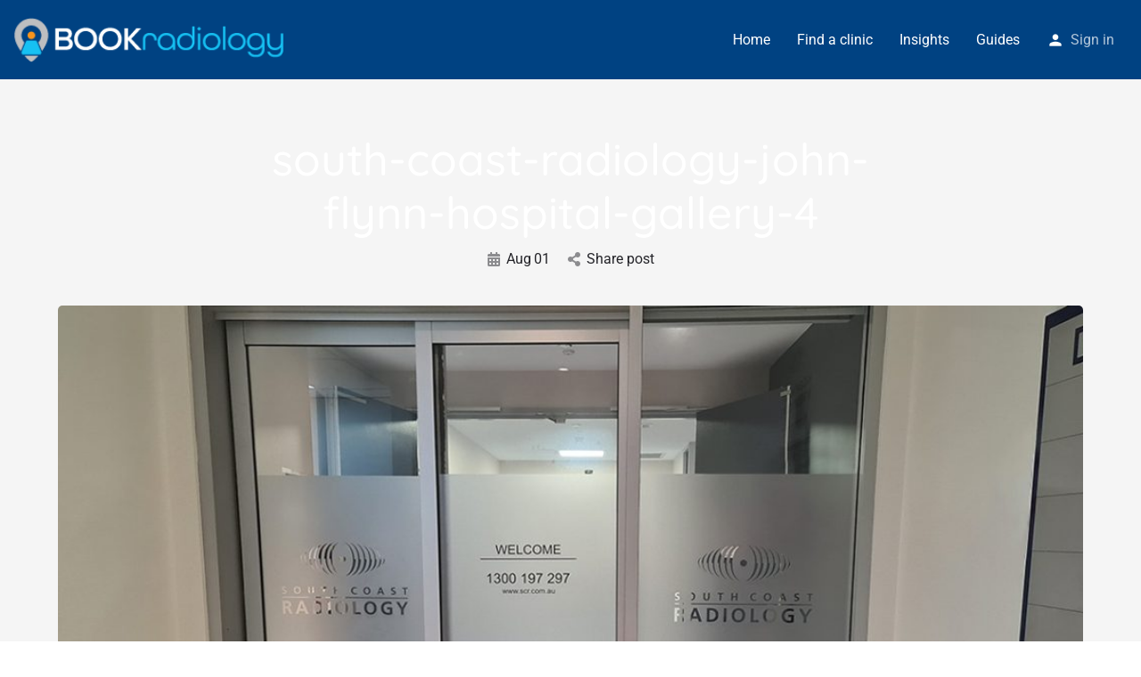

--- FILE ---
content_type: text/html; charset=UTF-8
request_url: https://bookradiology.com/listing/south-coast-radiology-john-flynn/south-coast-radiology-john-flynn-hospital-gallery-4/
body_size: 14833
content:
<!DOCTYPE html>
<html lang="en-AU">
<head>
	<meta charset="UTF-8" />
	<meta name="viewport" content="width=device-width, initial-scale=1.0" />
	<link rel="pingback" href="https://bookradiology.com/xmlrpc.php">

	<meta name='robots' content='index, follow, max-image-preview:large, max-snippet:-1, max-video-preview:-1' />

	<!-- This site is optimized with the Yoast SEO plugin v26.8 - https://yoast.com/product/yoast-seo-wordpress/ -->
	<title>south-coast-radiology-john-flynn-hospital-gallery-4 - Book Radiology</title>
	<link rel="canonical" href="https://bookradiology.com/listing/south-coast-radiology-john-flynn/south-coast-radiology-john-flynn-hospital-gallery-4/" />
	<meta property="og:locale" content="en_US" />
	<meta property="og:type" content="article" />
	<meta property="og:title" content="south-coast-radiology-john-flynn-hospital-gallery-4 - Book Radiology" />
	<meta property="og:url" content="https://bookradiology.com/listing/south-coast-radiology-john-flynn/south-coast-radiology-john-flynn-hospital-gallery-4/" />
	<meta property="og:site_name" content="Book Radiology" />
	<meta property="article:modified_time" content="2023-08-01T04:52:00+00:00" />
	<meta property="og:image" content="https://bookradiology.com/listing/south-coast-radiology-john-flynn/south-coast-radiology-john-flynn-hospital-gallery-4" />
	<meta property="og:image:width" content="1080" />
	<meta property="og:image:height" content="608" />
	<meta property="og:image:type" content="image/jpeg" />
	<meta name="twitter:card" content="summary_large_image" />
	<script type="application/ld+json" class="yoast-schema-graph">{"@context":"https://schema.org","@graph":[{"@type":"WebPage","@id":"https://bookradiology.com/listing/south-coast-radiology-john-flynn/south-coast-radiology-john-flynn-hospital-gallery-4/","url":"https://bookradiology.com/listing/south-coast-radiology-john-flynn/south-coast-radiology-john-flynn-hospital-gallery-4/","name":"south-coast-radiology-john-flynn-hospital-gallery-4 - Book Radiology","isPartOf":{"@id":"https://bookradiology.com/#website"},"primaryImageOfPage":{"@id":"https://bookradiology.com/listing/south-coast-radiology-john-flynn/south-coast-radiology-john-flynn-hospital-gallery-4/#primaryimage"},"image":{"@id":"https://bookradiology.com/listing/south-coast-radiology-john-flynn/south-coast-radiology-john-flynn-hospital-gallery-4/#primaryimage"},"thumbnailUrl":"https://bookradiology.com/wp-content/uploads/2023/08/south-coast-radiology-john-flynn-hospital-gallery-4.jpg","datePublished":"2023-08-01T03:00:00+00:00","dateModified":"2023-08-01T04:52:00+00:00","breadcrumb":{"@id":"https://bookradiology.com/listing/south-coast-radiology-john-flynn/south-coast-radiology-john-flynn-hospital-gallery-4/#breadcrumb"},"inLanguage":"en-AU","potentialAction":[{"@type":"ReadAction","target":["https://bookradiology.com/listing/south-coast-radiology-john-flynn/south-coast-radiology-john-flynn-hospital-gallery-4/"]}]},{"@type":"ImageObject","inLanguage":"en-AU","@id":"https://bookradiology.com/listing/south-coast-radiology-john-flynn/south-coast-radiology-john-flynn-hospital-gallery-4/#primaryimage","url":"https://bookradiology.com/wp-content/uploads/2023/08/south-coast-radiology-john-flynn-hospital-gallery-4.jpg","contentUrl":"https://bookradiology.com/wp-content/uploads/2023/08/south-coast-radiology-john-flynn-hospital-gallery-4.jpg","width":1080,"height":608},{"@type":"BreadcrumbList","@id":"https://bookradiology.com/listing/south-coast-radiology-john-flynn/south-coast-radiology-john-flynn-hospital-gallery-4/#breadcrumb","itemListElement":[{"@type":"ListItem","position":1,"name":"Home","item":"https://bookradiology.com/"},{"@type":"ListItem","position":2,"name":"South Coast Radiology John Flynn","item":"https://bookradiology.com/listing/south-coast-radiology-john-flynn/"},{"@type":"ListItem","position":3,"name":"south-coast-radiology-john-flynn-hospital-gallery-4"}]},{"@type":"WebSite","@id":"https://bookradiology.com/#website","url":"https://bookradiology.com/","name":"Book Radiology","description":"Locate your closest clinic","publisher":{"@id":"https://bookradiology.com/#organization"},"potentialAction":[{"@type":"SearchAction","target":{"@type":"EntryPoint","urlTemplate":"https://bookradiology.com/?s={search_term_string}"},"query-input":{"@type":"PropertyValueSpecification","valueRequired":true,"valueName":"search_term_string"}}],"inLanguage":"en-AU"},{"@type":"Organization","@id":"https://bookradiology.com/#organization","name":"Book Radiology","url":"https://bookradiology.com/","logo":{"@type":"ImageObject","inLanguage":"en-AU","@id":"https://bookradiology.com/#/schema/logo/image/","url":"https://bookradiology.com/wp-content/uploads/2023/05/book-radiology_web-rev.png","contentUrl":"https://bookradiology.com/wp-content/uploads/2023/05/book-radiology_web-rev.png","width":301,"height":109,"caption":"Book Radiology"},"image":{"@id":"https://bookradiology.com/#/schema/logo/image/"}}]}</script>
	<!-- / Yoast SEO plugin. -->


<link rel='dns-prefetch' href='//maps.googleapis.com' />
<link rel='dns-prefetch' href='//cdnjs.cloudflare.com' />
<link rel='dns-prefetch' href='//fonts.googleapis.com' />

<link rel="alternate" title="oEmbed (JSON)" type="application/json+oembed" href="https://bookradiology.com/wp-json/oembed/1.0/embed?url=https%3A%2F%2Fbookradiology.com%2Flisting%2Fsouth-coast-radiology-john-flynn%2Fsouth-coast-radiology-john-flynn-hospital-gallery-4%2F" />
<link rel="alternate" title="oEmbed (XML)" type="text/xml+oembed" href="https://bookradiology.com/wp-json/oembed/1.0/embed?url=https%3A%2F%2Fbookradiology.com%2Flisting%2Fsouth-coast-radiology-john-flynn%2Fsouth-coast-radiology-john-flynn-hospital-gallery-4%2F&#038;format=xml" />
<style id='wp-img-auto-sizes-contain-inline-css' type='text/css'>
img:is([sizes=auto i],[sizes^="auto," i]){contain-intrinsic-size:3000px 1500px}
/*# sourceURL=wp-img-auto-sizes-contain-inline-css */
</style>
<link rel='preload stylesheet' as='style' onload="this.onload=null;this.rel='stylesheet'" id='wp-block-library-css' href='https://bookradiology.com/wp-includes/css/dist/block-library/style.min.css?ver=85b905626f63b617bfe9ed014cb81150' type='text/css' media='all' />
<style id='classic-theme-styles-inline-css' type='text/css'>
/*! This file is auto-generated */
.wp-block-button__link{color:#fff;background-color:#32373c;border-radius:9999px;box-shadow:none;text-decoration:none;padding:calc(.667em + 2px) calc(1.333em + 2px);font-size:1.125em}.wp-block-file__button{background:#32373c;color:#fff;text-decoration:none}
/*# sourceURL=/wp-includes/css/classic-themes.min.css */
</style>
<style id='global-styles-inline-css' type='text/css'>
:root{--wp--preset--aspect-ratio--square: 1;--wp--preset--aspect-ratio--4-3: 4/3;--wp--preset--aspect-ratio--3-4: 3/4;--wp--preset--aspect-ratio--3-2: 3/2;--wp--preset--aspect-ratio--2-3: 2/3;--wp--preset--aspect-ratio--16-9: 16/9;--wp--preset--aspect-ratio--9-16: 9/16;--wp--preset--color--black: #000000;--wp--preset--color--cyan-bluish-gray: #abb8c3;--wp--preset--color--white: #ffffff;--wp--preset--color--pale-pink: #f78da7;--wp--preset--color--vivid-red: #cf2e2e;--wp--preset--color--luminous-vivid-orange: #ff6900;--wp--preset--color--luminous-vivid-amber: #fcb900;--wp--preset--color--light-green-cyan: #7bdcb5;--wp--preset--color--vivid-green-cyan: #00d084;--wp--preset--color--pale-cyan-blue: #8ed1fc;--wp--preset--color--vivid-cyan-blue: #0693e3;--wp--preset--color--vivid-purple: #9b51e0;--wp--preset--gradient--vivid-cyan-blue-to-vivid-purple: linear-gradient(135deg,rgb(6,147,227) 0%,rgb(155,81,224) 100%);--wp--preset--gradient--light-green-cyan-to-vivid-green-cyan: linear-gradient(135deg,rgb(122,220,180) 0%,rgb(0,208,130) 100%);--wp--preset--gradient--luminous-vivid-amber-to-luminous-vivid-orange: linear-gradient(135deg,rgb(252,185,0) 0%,rgb(255,105,0) 100%);--wp--preset--gradient--luminous-vivid-orange-to-vivid-red: linear-gradient(135deg,rgb(255,105,0) 0%,rgb(207,46,46) 100%);--wp--preset--gradient--very-light-gray-to-cyan-bluish-gray: linear-gradient(135deg,rgb(238,238,238) 0%,rgb(169,184,195) 100%);--wp--preset--gradient--cool-to-warm-spectrum: linear-gradient(135deg,rgb(74,234,220) 0%,rgb(151,120,209) 20%,rgb(207,42,186) 40%,rgb(238,44,130) 60%,rgb(251,105,98) 80%,rgb(254,248,76) 100%);--wp--preset--gradient--blush-light-purple: linear-gradient(135deg,rgb(255,206,236) 0%,rgb(152,150,240) 100%);--wp--preset--gradient--blush-bordeaux: linear-gradient(135deg,rgb(254,205,165) 0%,rgb(254,45,45) 50%,rgb(107,0,62) 100%);--wp--preset--gradient--luminous-dusk: linear-gradient(135deg,rgb(255,203,112) 0%,rgb(199,81,192) 50%,rgb(65,88,208) 100%);--wp--preset--gradient--pale-ocean: linear-gradient(135deg,rgb(255,245,203) 0%,rgb(182,227,212) 50%,rgb(51,167,181) 100%);--wp--preset--gradient--electric-grass: linear-gradient(135deg,rgb(202,248,128) 0%,rgb(113,206,126) 100%);--wp--preset--gradient--midnight: linear-gradient(135deg,rgb(2,3,129) 0%,rgb(40,116,252) 100%);--wp--preset--font-size--small: 13px;--wp--preset--font-size--medium: 20px;--wp--preset--font-size--large: 36px;--wp--preset--font-size--x-large: 42px;--wp--preset--spacing--20: 0.44rem;--wp--preset--spacing--30: 0.67rem;--wp--preset--spacing--40: 1rem;--wp--preset--spacing--50: 1.5rem;--wp--preset--spacing--60: 2.25rem;--wp--preset--spacing--70: 3.38rem;--wp--preset--spacing--80: 5.06rem;--wp--preset--shadow--natural: 6px 6px 9px rgba(0, 0, 0, 0.2);--wp--preset--shadow--deep: 12px 12px 50px rgba(0, 0, 0, 0.4);--wp--preset--shadow--sharp: 6px 6px 0px rgba(0, 0, 0, 0.2);--wp--preset--shadow--outlined: 6px 6px 0px -3px rgb(255, 255, 255), 6px 6px rgb(0, 0, 0);--wp--preset--shadow--crisp: 6px 6px 0px rgb(0, 0, 0);}:where(.is-layout-flex){gap: 0.5em;}:where(.is-layout-grid){gap: 0.5em;}body .is-layout-flex{display: flex;}.is-layout-flex{flex-wrap: wrap;align-items: center;}.is-layout-flex > :is(*, div){margin: 0;}body .is-layout-grid{display: grid;}.is-layout-grid > :is(*, div){margin: 0;}:where(.wp-block-columns.is-layout-flex){gap: 2em;}:where(.wp-block-columns.is-layout-grid){gap: 2em;}:where(.wp-block-post-template.is-layout-flex){gap: 1.25em;}:where(.wp-block-post-template.is-layout-grid){gap: 1.25em;}.has-black-color{color: var(--wp--preset--color--black) !important;}.has-cyan-bluish-gray-color{color: var(--wp--preset--color--cyan-bluish-gray) !important;}.has-white-color{color: var(--wp--preset--color--white) !important;}.has-pale-pink-color{color: var(--wp--preset--color--pale-pink) !important;}.has-vivid-red-color{color: var(--wp--preset--color--vivid-red) !important;}.has-luminous-vivid-orange-color{color: var(--wp--preset--color--luminous-vivid-orange) !important;}.has-luminous-vivid-amber-color{color: var(--wp--preset--color--luminous-vivid-amber) !important;}.has-light-green-cyan-color{color: var(--wp--preset--color--light-green-cyan) !important;}.has-vivid-green-cyan-color{color: var(--wp--preset--color--vivid-green-cyan) !important;}.has-pale-cyan-blue-color{color: var(--wp--preset--color--pale-cyan-blue) !important;}.has-vivid-cyan-blue-color{color: var(--wp--preset--color--vivid-cyan-blue) !important;}.has-vivid-purple-color{color: var(--wp--preset--color--vivid-purple) !important;}.has-black-background-color{background-color: var(--wp--preset--color--black) !important;}.has-cyan-bluish-gray-background-color{background-color: var(--wp--preset--color--cyan-bluish-gray) !important;}.has-white-background-color{background-color: var(--wp--preset--color--white) !important;}.has-pale-pink-background-color{background-color: var(--wp--preset--color--pale-pink) !important;}.has-vivid-red-background-color{background-color: var(--wp--preset--color--vivid-red) !important;}.has-luminous-vivid-orange-background-color{background-color: var(--wp--preset--color--luminous-vivid-orange) !important;}.has-luminous-vivid-amber-background-color{background-color: var(--wp--preset--color--luminous-vivid-amber) !important;}.has-light-green-cyan-background-color{background-color: var(--wp--preset--color--light-green-cyan) !important;}.has-vivid-green-cyan-background-color{background-color: var(--wp--preset--color--vivid-green-cyan) !important;}.has-pale-cyan-blue-background-color{background-color: var(--wp--preset--color--pale-cyan-blue) !important;}.has-vivid-cyan-blue-background-color{background-color: var(--wp--preset--color--vivid-cyan-blue) !important;}.has-vivid-purple-background-color{background-color: var(--wp--preset--color--vivid-purple) !important;}.has-black-border-color{border-color: var(--wp--preset--color--black) !important;}.has-cyan-bluish-gray-border-color{border-color: var(--wp--preset--color--cyan-bluish-gray) !important;}.has-white-border-color{border-color: var(--wp--preset--color--white) !important;}.has-pale-pink-border-color{border-color: var(--wp--preset--color--pale-pink) !important;}.has-vivid-red-border-color{border-color: var(--wp--preset--color--vivid-red) !important;}.has-luminous-vivid-orange-border-color{border-color: var(--wp--preset--color--luminous-vivid-orange) !important;}.has-luminous-vivid-amber-border-color{border-color: var(--wp--preset--color--luminous-vivid-amber) !important;}.has-light-green-cyan-border-color{border-color: var(--wp--preset--color--light-green-cyan) !important;}.has-vivid-green-cyan-border-color{border-color: var(--wp--preset--color--vivid-green-cyan) !important;}.has-pale-cyan-blue-border-color{border-color: var(--wp--preset--color--pale-cyan-blue) !important;}.has-vivid-cyan-blue-border-color{border-color: var(--wp--preset--color--vivid-cyan-blue) !important;}.has-vivid-purple-border-color{border-color: var(--wp--preset--color--vivid-purple) !important;}.has-vivid-cyan-blue-to-vivid-purple-gradient-background{background: var(--wp--preset--gradient--vivid-cyan-blue-to-vivid-purple) !important;}.has-light-green-cyan-to-vivid-green-cyan-gradient-background{background: var(--wp--preset--gradient--light-green-cyan-to-vivid-green-cyan) !important;}.has-luminous-vivid-amber-to-luminous-vivid-orange-gradient-background{background: var(--wp--preset--gradient--luminous-vivid-amber-to-luminous-vivid-orange) !important;}.has-luminous-vivid-orange-to-vivid-red-gradient-background{background: var(--wp--preset--gradient--luminous-vivid-orange-to-vivid-red) !important;}.has-very-light-gray-to-cyan-bluish-gray-gradient-background{background: var(--wp--preset--gradient--very-light-gray-to-cyan-bluish-gray) !important;}.has-cool-to-warm-spectrum-gradient-background{background: var(--wp--preset--gradient--cool-to-warm-spectrum) !important;}.has-blush-light-purple-gradient-background{background: var(--wp--preset--gradient--blush-light-purple) !important;}.has-blush-bordeaux-gradient-background{background: var(--wp--preset--gradient--blush-bordeaux) !important;}.has-luminous-dusk-gradient-background{background: var(--wp--preset--gradient--luminous-dusk) !important;}.has-pale-ocean-gradient-background{background: var(--wp--preset--gradient--pale-ocean) !important;}.has-electric-grass-gradient-background{background: var(--wp--preset--gradient--electric-grass) !important;}.has-midnight-gradient-background{background: var(--wp--preset--gradient--midnight) !important;}.has-small-font-size{font-size: var(--wp--preset--font-size--small) !important;}.has-medium-font-size{font-size: var(--wp--preset--font-size--medium) !important;}.has-large-font-size{font-size: var(--wp--preset--font-size--large) !important;}.has-x-large-font-size{font-size: var(--wp--preset--font-size--x-large) !important;}
:where(.wp-block-post-template.is-layout-flex){gap: 1.25em;}:where(.wp-block-post-template.is-layout-grid){gap: 1.25em;}
:where(.wp-block-term-template.is-layout-flex){gap: 1.25em;}:where(.wp-block-term-template.is-layout-grid){gap: 1.25em;}
:where(.wp-block-columns.is-layout-flex){gap: 2em;}:where(.wp-block-columns.is-layout-grid){gap: 2em;}
:root :where(.wp-block-pullquote){font-size: 1.5em;line-height: 1.6;}
/*# sourceURL=global-styles-inline-css */
</style>
<link data-minify="1" rel='stylesheet' id='elementor-icons-css' href='https://bookradiology.com/wp-content/cache/min/1/wp-content/plugins/elementor/assets/lib/eicons/css/elementor-icons.min.css?ver=1769349903' type='text/css' media='all' />
<link rel='stylesheet' id='elementor-frontend-css' href='https://bookradiology.com/wp-content/plugins/elementor/assets/css/frontend.min.css?ver=3.34.2' type='text/css' media='all' />
<link rel='stylesheet' id='elementor-post-11-css' href='https://bookradiology.com/wp-content/uploads/elementor/css/post-11.css?ver=1769349903' type='text/css' media='all' />
<link data-minify="1" rel='stylesheet' id='font-awesome-5-all-css' href='https://bookradiology.com/wp-content/cache/min/1/wp-content/plugins/elementor/assets/lib/font-awesome/css/all.min.css?ver=1769349903' type='text/css' media='all' />
<link rel='stylesheet' id='font-awesome-4-shim-css' href='https://bookradiology.com/wp-content/plugins/elementor/assets/lib/font-awesome/css/v4-shims.min.css?ver=3.34.2' type='text/css' media='all' />
<link data-minify="1" rel='stylesheet' id='mylisting-google-maps-css' href='https://bookradiology.com/wp-content/cache/min/1/wp-content/themes/my-listing/assets/dist/maps/google-maps/google-maps.css?ver=1769349903' type='text/css' media='all' />
<link data-minify="1" rel='stylesheet' id='mylisting-icons-css' href='https://bookradiology.com/wp-content/cache/min/1/wp-content/themes/my-listing/assets/dist/icons.css?ver=1769349903' type='text/css' media='all' />
<link rel='stylesheet' id='mylisting-material-icons-css' href='https://fonts.googleapis.com/icon?family=Material+Icons&#038;display=swap&#038;ver=85b905626f63b617bfe9ed014cb81150' type='text/css' media='all' />
<link data-minify="1" rel='stylesheet' id='select2-css' href='https://bookradiology.com/wp-content/cache/min/1/wp-content/themes/my-listing/assets/vendor/select2/select2.css?ver=1769349903' type='text/css' media='all' />
<link data-minify="1" rel='stylesheet' id='mylisting-vendor-css' href='https://bookradiology.com/wp-content/cache/min/1/wp-content/themes/my-listing/assets/dist/vendor.css?ver=1769349903' type='text/css' media='all' />
<link data-minify="1" rel='stylesheet' id='mylisting-frontend-css' href='https://bookradiology.com/wp-content/cache/min/1/wp-content/themes/my-listing/assets/dist/frontend.css?ver=1769349903' type='text/css' media='all' />
<link data-minify="1" rel='stylesheet' id='wc-general-style-css' href='https://bookradiology.com/wp-content/cache/min/1/wp-content/themes/my-listing/assets/dist/wc-general-style.css?ver=1769349903' type='text/css' media='all' />
<link data-minify="1" rel='stylesheet' id='theme-styles-default-css' href='https://bookradiology.com/wp-content/cache/min/1/wp-content/themes/my-listing/style.css?ver=1769349903' type='text/css' media='all' />
<style id='theme-styles-default-inline-css' type='text/css'>
:root{}
/*# sourceURL=theme-styles-default-inline-css */
</style>
<link rel='stylesheet' id='child-style-css' href='https://bookradiology.com/wp-content/themes/my-listing-child/style.css?ver=85b905626f63b617bfe9ed014cb81150' type='text/css' media='all' />
<link data-minify="1" rel='stylesheet' id='mylisting-dynamic-styles-css' href='https://bookradiology.com/wp-content/cache/min/1/wp-content/uploads/mylisting-dynamic-styles.css?ver=1769349903' type='text/css' media='all' />
<link data-minify="1" rel='stylesheet' id='elementor-gf-local-quicksand-css' href='https://bookradiology.com/wp-content/cache/min/1/wp-content/uploads/elementor/google-fonts/css/quicksand.css?ver=1769349903' type='text/css' media='all' />
<link data-minify="1" rel='stylesheet' id='elementor-gf-local-roboto-css' href='https://bookradiology.com/wp-content/cache/min/1/wp-content/uploads/elementor/google-fonts/css/roboto.css?ver=1769349903' type='text/css' media='all' />
<script type="text/javascript" src="https://bookradiology.com/wp-content/plugins/elementor/assets/lib/font-awesome/js/v4-shims.min.js?ver=3.34.2" id="font-awesome-4-shim-js"></script>
<script type="text/javascript" src="https://bookradiology.com/wp-includes/js/jquery/jquery.min.js?ver=3.7.1" id="jquery-core-js"></script>
<script type="text/javascript" src="https://bookradiology.com/wp-includes/js/jquery/jquery-migrate.min.js?ver=3.4.1" id="jquery-migrate-js"></script>
<link rel="https://api.w.org/" href="https://bookradiology.com/wp-json/" /><link rel="alternate" title="JSON" type="application/json" href="https://bookradiology.com/wp-json/wp/v2/media/882" /><link rel="EditURI" type="application/rsd+xml" title="RSD" href="https://bookradiology.com/xmlrpc.php?rsd" />

<link rel='shortlink' href='https://bookradiology.com/?p=882' />
<!-- Google Tag Manager -->
<script>(function(w,d,s,l,i){w[l]=w[l]||[];w[l].push({'gtm.start':
new Date().getTime(),event:'gtm.js'});var f=d.getElementsByTagName(s)[0],
j=d.createElement(s),dl=l!='dataLayer'?'&l='+l:'';j.async=true;j.src=
'https://www.googletagmanager.com/gtm.js?id='+i+dl;f.parentNode.insertBefore(j,f);
})(window,document,'script','dataLayer','GTM-WQHHM8J5');</script>
<!-- End Google Tag Manager -->
<meta name="google-site-verification" content="NMF49amJczpFDGSp2Rj1pT9wLBmuBGqQeLQ_KVq9Q2I" /><script type="text/javascript">var MyListing = {"Helpers":{},"Handlers":{},"MapConfig":{"ClusterSize":35,"AccessToken":"AIzaSyDZ1Xx7e4CVa9tKkK3fqI7t9xfjWWVZehk","Language":"en-Au","TypeRestrictions":"geocode","CountryRestrictions":["AU"],"CustomSkins":{}}};</script><script type="text/javascript">var CASE27 = {"ajax_url":"https:\/\/bookradiology.com\/wp-admin\/admin-ajax.php","login_url":"https:\/\/bookradiology.com\/listing\/south-coast-radiology-john-flynn\/south-coast-radiology-john-flynn-hospital-gallery-4\/","register_url":"https:\/\/bookradiology.com\/listing\/south-coast-radiology-john-flynn\/south-coast-radiology-john-flynn-hospital-gallery-4\/?register","mylisting_ajax_url":"\/?mylisting-ajax=1","env":"production","ajax_nonce":"e183f614b3","l10n":{"selectOption":"Select an option","errorLoading":"The results could not be loaded.","removeAllItems":"Remove all items","loadingMore":"Loading more results\u2026","noResults":"No results found","searching":"Searching\u2026","datepicker":{"format":"DD MMMM, YY","timeFormat":"h:mm A","dateTimeFormat":"DD MMMM, YY, h:mm A","timePicker24Hour":false,"firstDay":1,"applyLabel":"Apply","cancelLabel":"Cancel","customRangeLabel":"Custom Range","daysOfWeek":["Su","Mo","Tu","We","Th","Fr","Sa"],"monthNames":["January","February","March","April","May","June","July","August","September","October","November","December"]},"irreversible_action":"This is an irreversible action. Proceed anyway?","delete_listing_confirm":"Are you sure you want to delete this listing?","copied_to_clipboard":"Copied!","nearby_listings_location_required":"Enter a location to find nearby listings.","nearby_listings_retrieving_location":"Retrieving location...","nearby_listings_searching":"Searching for nearby listings...","geolocation_failed":"You must enable location to use this feature.","something_went_wrong":"Something went wrong.","all_in_category":"All in \"%s\"","invalid_file_type":"Invalid file type. Accepted types:","file_limit_exceeded":"You have exceeded the file upload limit (%d).","file_size_limit":"This attachement (%s) exceeds upload size limit (%d)."},"woocommerce":[],"map_provider":"google-maps","google_btn_local":"en_AU","caption1":"false","caption2":"false","js_field_html_img":"<div class=\"uploaded-file uploaded-image review-gallery-image job-manager-uploaded-file\">\t<span class=\"uploaded-file-preview\">\t\t\t\t\t<span class=\"job-manager-uploaded-file-preview\">\t\t\t\t<img alt=\"Uploaded file\" src=\"\">\t\t\t<\/span>\t\t\t\t<a href=\"#\" class=\"remove-uploaded-file review-gallery-image-remove job-manager-remove-uploaded-file\"><i class=\"mi delete\"><\/i><\/a>\t<\/span>\t<input type=\"hidden\" class=\"input-text\" name=\"\" value=\"b64:\"><\/div>","js_field_html":"<div class=\"uploaded-file  review-gallery-image job-manager-uploaded-file\">\t<span class=\"uploaded-file-preview\">\t\t\t\t\t<span class=\"job-manager-uploaded-file-name\">\t\t\t\t<i class=\"mi insert_drive_file uploaded-file-icon\"><\/i>\t\t\t\t<code><\/code>\t\t\t<\/span>\t\t\t\t<a href=\"#\" class=\"remove-uploaded-file review-gallery-image-remove job-manager-remove-uploaded-file\"><i class=\"mi delete\"><\/i><\/a>\t<\/span>\t<input type=\"hidden\" class=\"input-text\" name=\"\" value=\"b64:\"><\/div>"};</script><meta name="generator" content="Elementor 3.34.2; features: additional_custom_breakpoints; settings: css_print_method-external, google_font-enabled, font_display-swap">
			<style>
				.e-con.e-parent:nth-of-type(n+4):not(.e-lazyloaded):not(.e-no-lazyload),
				.e-con.e-parent:nth-of-type(n+4):not(.e-lazyloaded):not(.e-no-lazyload) * {
					background-image: none !important;
				}
				@media screen and (max-height: 1024px) {
					.e-con.e-parent:nth-of-type(n+3):not(.e-lazyloaded):not(.e-no-lazyload),
					.e-con.e-parent:nth-of-type(n+3):not(.e-lazyloaded):not(.e-no-lazyload) * {
						background-image: none !important;
					}
				}
				@media screen and (max-height: 640px) {
					.e-con.e-parent:nth-of-type(n+2):not(.e-lazyloaded):not(.e-no-lazyload),
					.e-con.e-parent:nth-of-type(n+2):not(.e-lazyloaded):not(.e-no-lazyload) * {
						background-image: none !important;
					}
				}
			</style>
			<link rel="icon" href="https://bookradiology.com/wp-content/uploads/2023/05/book-radiology-100x100.png" sizes="32x32" />
<link rel="icon" href="https://bookradiology.com/wp-content/uploads/2023/05/book-radiology.png" sizes="192x192" />
<link rel="apple-touch-icon" href="https://bookradiology.com/wp-content/uploads/2023/05/book-radiology.png" />
<meta name="msapplication-TileImage" content="https://bookradiology.com/wp-content/uploads/2023/05/book-radiology.png" />
		<style type="text/css" id="wp-custom-css">
			.term-icon.image-icon img
{
	height: 30px;
	width: 30px;
	object-fit: contain
}		</style>
		<style type="text/css" id="mylisting-typography">.header-search > input[type=search], div.search-shortcode.header-search input[type=search]{font-size:16px;}.instant-results ul.instant-results-list li a span.category-name, .instant-results ul.instant-results-list li a span.category-name{font-size:16px;}.instant-results ul.instant-results-list li.ir-cat{font-size:16px;}.instant-results button.view-all-results{font-size:16px;}div.i-nav > ul > li{font-size:16px;}ul.sub-menu.i-dropdown li a, ul.sub-menu.i-dropdown li a, div.mobile-user-menu > ul > li > a,
                ul.i-dropdown li a{font-size:16px;}div.user-area .user-profile-name, header.header .user-area > a, div.user-profile-dropdown .user-profile-name{font-size:16px;}	div.header-right .header-button a.buttons{font-size:16px;}div.finder-search .form-group input, div.featured-search .form-group label, div.finder-search .form-group label, div.cts-term-hierarchy.form-group.md-group .go-back-btn,div.md-group input:focus ~ label,
                div.featured-search .radius .amount, div.radius .amount, div.featured-search input, div.featured-search
                .form-group .select2-container--default .select2-selection--single .select2-selection__rendered,
                div.finder-search .form-group .select2-container--default .select2-selection--single .select2-selection__rendered, div.featured-search .radius.proximity-slider .amount, div.finder-search .select2-container .select2-search--inline .select2-search__field, div.finder-search .select2-container--default .select2-selection--multiple .select2-selection__choice, div.pac-container .pac-item, ul.tags-nav li .md-checkbox label, div#finderSearch .datepicker-wrapper input{font-size:16px;}div.fs-tabs .nav-tabs>li>a, div.transparent .fs-tabs .nav-tabs>li>a{font-size:16px;}div.featured-search .search{font-size:16px;}li.select2-results__option{font-size:16px;}</style><meta name="generator" content="WP Rocket 3.20.3" data-wpr-features="wpr_minify_css wpr_preload_links wpr_desktop" /></head>
<body class="attachment wp-singular attachment-template-default single single-attachment postid-882 attachmentid-882 attachment-jpeg wp-custom-logo wp-theme-my-listing wp-child-theme-my-listing-child my-listing elementor-default elementor-kit-11">

<div data-rocket-location-hash="148e35b6f38e052dfef82be44caeaa9e" id="c27-site-wrapper"><div data-rocket-location-hash="79c2689f83bec6adece7438c09e8c947" class="loader-bg main-loader border-color" style="background-color: #004282;">
	<div data-rocket-location-hash="ce64803e1982e62adc974defb3ea7542" class="spin-box" style="
		border-color: transparent;
		border-bottom-color: #00c0f3;
		border-left-color: #00c0f3;
	"></div>
</div>
<link data-minify="1" rel='stylesheet' id='mylisting-header-css' href='https://bookradiology.com/wp-content/cache/min/1/wp-content/themes/my-listing/assets/dist/header.css?ver=1769349903' type='text/css' media='all' />

<header data-rocket-location-hash="6c121b58d0f9ad2137b9f844a16aeab9" class="c27-main-header header header-style-default header-width-full-width header-dark-skin header-scroll-dark-skin header-scroll-hide header-fixed header-menu-right">
	<div data-rocket-location-hash="ae61cde8f7d1a885d77e85166384fe01" class="header-skin"></div>
	<div data-rocket-location-hash="c56dfb6916b8ccbe9d6e3bef04fc5d36" class="header-container">
		<div class="header-top container-fluid">
			<div class="header-left">
			<div class="mobile-menu">
				<a aria-label="Mobile menu icon" href="#main-menu">
					<div class="mobile-menu-lines"><i class="mi menu"></i></div>
				</a>
			</div>
			<div class="logo">
									
					<a aria-label="Site logo" href="https://bookradiology.com/" class="static-logo">
						<img src="https://bookradiology.com/wp-content/uploads/2023/05/book-radiology-1.png"
							alt="">
					</a>
							</div>
						</div>
			<div class="header-center">
			<div class="i-nav">
				<div class="mobile-nav-head">
					<div class="mnh-close-icon">
						<a aria-label="Close mobile menu" href="#close-main-menu">
							<i class="mi close"></i>
						</a>
					</div>

									</div>

				
					<ul id="menu-main-menu" class="main-menu main-nav"><li id="menu-item-472" class="menu-item menu-item-type-post_type menu-item-object-page menu-item-home menu-item-472"><a href="https://bookradiology.com/">Home</a></li>
<li id="menu-item-473" class="menu-item menu-item-type-post_type menu-item-object-page menu-item-473"><a href="https://bookradiology.com/find-a-clinic/">Find a clinic</a></li>
<li id="menu-item-3500" class="menu-item menu-item-type-post_type menu-item-object-page menu-item-3500"><a href="https://bookradiology.com/insights/">Insights</a></li>
<li id="menu-item-2243" class="menu-item menu-item-type-post_type menu-item-object-page menu-item-2243"><a href="https://bookradiology.com/radiology-guides/">Guides</a></li>
</ul>
					<div class="mobile-nav-button">
											</div>
				</div>
				<div class="i-nav-overlay"></div>
				</div>
			<div class="header-right">
									<div class="user-area signin-area">
						<i class="mi person user-area-icon"></i>
						<a href="https://bookradiology.com/listing/south-coast-radiology-john-flynn/south-coast-radiology-john-flynn-hospital-gallery-4/">
							Sign in						</a>
											</div>
					<div class="mob-sign-in">
						<a aria-label="Mobile sign in button" href="https://bookradiology.com/listing/south-coast-radiology-john-flynn/south-coast-radiology-john-flynn-hospital-gallery-4/"><i class="mi person"></i></a>
					</div>

									
				
							</div>
		</div>
	</div>
</header>

	<div data-rocket-location-hash="d98ac45dae1ade5df24335b8177454a6" class="c27-top-content-margin"></div>

<link data-minify="1" rel='stylesheet' id='mylisting-single-blog-css' href='https://bookradiology.com/wp-content/cache/min/1/wp-content/themes/my-listing/assets/dist/single-blog.css?ver=1769350229' type='text/css' media='all' />

<section data-rocket-location-hash="892cfa4be562115a6974762e82a0b89a" class="i-section blogpost-section">
	<div data-rocket-location-hash="04b24f2a01e05ca636ff58e62299aa1e" class="container">
		<div class="row blog-title">
			<div class="col-md-8 col-md-offset-2">
				<h1 class="case27-primary-text">south-coast-radiology-john-flynn-hospital-gallery-4</h1>
					<div class="post-cover-buttons">
						<ul>
							
							<li>
								<div>
									<i class="fa fa-calendar"></i>
									<span class="e-month-sp">Aug</span>
									<span class="e-day-sp">01</span>
								</div>
							</li>

							<li class="dropdown">
																	<a href="#" data-toggle="modal" data-target="#social-share-modal">
										<i class="fa fa-share-alt"></i>
										Share post									</a>

															</li>
					</ul>
				</div>
			</div>
		</div>
					<div class="row blog-featured-image">
				<div class="col-md-12">
					<img src="https://bookradiology.com/wp-content/uploads/2023/08/south-coast-radiology-john-flynn-hospital-gallery-4-1024x576.jpg" alt="">
				</div>
			</div>
		
		<div class="row section-body">
			<div class="col-md-8 col-md-offset-2 c27-content-wrapper">
				<p class="attachment"><a href='https://bookradiology.com/wp-content/uploads/2023/08/south-coast-radiology-john-flynn-hospital-gallery-4.jpg'><img fetchpriority="high" decoding="async" width="300" height="169" src="https://bookradiology.com/wp-content/uploads/2023/08/south-coast-radiology-john-flynn-hospital-gallery-4-300x169.jpg" class="attachment-medium size-medium" alt="" srcset="https://bookradiology.com/wp-content/uploads/2023/08/south-coast-radiology-john-flynn-hospital-gallery-4-300x169.jpg 300w, https://bookradiology.com/wp-content/uploads/2023/08/south-coast-radiology-john-flynn-hospital-gallery-4-1024x576.jpg 1024w, https://bookradiology.com/wp-content/uploads/2023/08/south-coast-radiology-john-flynn-hospital-gallery-4-768x432.jpg 768w, https://bookradiology.com/wp-content/uploads/2023/08/south-coast-radiology-john-flynn-hospital-gallery-4-600x338.jpg 600w, https://bookradiology.com/wp-content/uploads/2023/08/south-coast-radiology-john-flynn-hospital-gallery-4.jpg 1080w" sizes="(max-width: 300px) 100vw, 300px" /></a></p>
			</div>
		</div>
		
		
		<div class="row c27-post-changer">
			<div class="col-xs-4 col-sm-5 text-left">
				<a href="https://bookradiology.com/listing/south-coast-radiology-john-flynn/" rel="prev">Previous Post</a>			</div>
			<div class="col-xs-4 col-sm-2 text-center">
							</div>
			<div class="col-xs-4 col-sm-5 text-right">
							</div>
		</div>
	</div>
</section>



</div><link data-minify="1" rel='stylesheet' id='mylisting-footer-css' href='https://bookradiology.com/wp-content/cache/min/1/wp-content/themes/my-listing/assets/dist/footer.css?ver=1769349903' type='text/css' media='all' />

<footer data-rocket-location-hash="d835290dd193be60490e0d052402c5ec" class="footer ">
	<div data-rocket-location-hash="1ded919732da144e02a015d2156ecef5" class="container">
					<div data-rocket-location-hash="886052d89aa58b7a0d9180233ecfb60b" class="row">
				<div class="col-lg-12 col-sm-6 col-xs-12 c_widget woocommerce"><div class="wp-block-image">
<figure class="aligncenter size-full"><a href="https://integraldiagnostics.com.au" target="_blank" rel=" noreferrer noopener"><img decoding="async" width="300" height="163" src="https://bookradiology.com/wp-content/uploads/2023/09/book-radiology-powered-by-idx-300px-1.png" alt="" class="wp-image-3545"/></a></figure>
</div></div>			</div>
		
		<div data-rocket-location-hash="eba0c3de63ef232d13efe2935ab36efc" class="row">
			<div class="col-md-12">
				<div class="footer-bottom">
					<div class="row">
													<div class="col-md-12 col-sm-12 col-xs-12 social-links">
								<ul id="menu-footer-social-links" class="main-menu social-nav"><li id="menu-item-469" class="menu-item menu-item-type-custom menu-item-object-custom menu-item-469"><a href="https://www.facebook.com/profile.php?id=61550854538060"><i class="fa fa-facebook-f"></i></a></li>
<li id="menu-item-470" class="menu-item menu-item-type-custom menu-item-object-custom menu-item-470"><a href="https://www.youtube.com/channel/UC0S2JRgL0QdFmgVrQZKnEnw"><i class="fa fa-youtube-play"></i></a></li>
</ul>							</div>
												<div class="col-md-12 col-sm-12 col-xs-12 copyright">
							<p>© Copyright 2023. All rights reserved by Book Radiology  |  <a href="https://integraldiagnostics.com.au/">Integral Diagnostics Limited   |   <a href="https://bookradiology.com/privacy-policy/">Privacy Policy </a>  |  <a href="https://bookradiology.com/terms-and-conditions/">Terms and Conditions </a></p>
						</div>
					</div>
				</div>
			</div>
		</div>
	</div>
</footer>
<!-- Quick view modal -->
<link data-minify="1" rel='stylesheet' id='mylisting-quick-view-modal-css' href='https://bookradiology.com/wp-content/cache/min/1/wp-content/themes/my-listing/assets/dist/quick-view-modal.css?ver=1769349903' type='text/css' media='all' />
<div data-rocket-location-hash="d8baa3acd88bf1cbd3743f1d192f3036" id="quick-view" class="modal modal-27 quick-view-modal c27-quick-view-modal" role="dialog">
	<div data-rocket-location-hash="e78f661669626b32a35ef61e94e53af1" class="container">
		<div data-rocket-location-hash="adbe10f09c0ee1a332d65d65079e858e" class="modal-dialog">
			<div data-rocket-location-hash="de82b39ababf41c8c85c15e14cf5dfa0" class="modal-content"></div>
		</div>
	</div>
	<div data-rocket-location-hash="77debea33deeacba53a423526eced392" class="loader-bg">
		
<div data-rocket-location-hash="6534ec4225099b4cbfd3d926e89bc05a" class="paper-spinner center-vh" style="width: 28px; height: 28px;">
	<div class="spinner-container active">
		<div class="spinner-layer layer-1" style="border-color: #ddd;">
			<div class="circle-clipper left">
				<div class="circle" style="border-width: 3px;"></div>
			</div><div class="gap-patch">
				<div class="circle" style="border-width: 3px;"></div>
			</div><div class="circle-clipper right">
				<div class="circle" style="border-width: 3px;"></div>
			</div>
		</div>
	</div>
</div>	</div>
</div><div data-rocket-location-hash="6c41dd7f44efb21871e3cd8a2a067cb5" id="comparison-view" class="modal modal-27" role="dialog">
	<div data-rocket-location-hash="39e9a0e647cb408399d17c94f686c617" class="modal-dialog">
		<div class="modal-content"></div>
	</div>
	<div data-rocket-location-hash="e8e420a7c4950127c79dbb086e1664d4" class="loader-bg">
		
<div data-rocket-location-hash="c1bfb2399c931227f83782f422e0d026" class="paper-spinner center-vh" style="width: 28px; height: 28px;">
	<div class="spinner-container active">
		<div class="spinner-layer layer-1" style="border-color: #ddd;">
			<div class="circle-clipper left">
				<div class="circle" style="border-width: 3px;"></div>
			</div><div class="gap-patch">
				<div class="circle" style="border-width: 3px;"></div>
			</div><div class="circle-clipper right">
				<div class="circle" style="border-width: 3px;"></div>
			</div>
		</div>
	</div>
</div>	</div>
</div><!-- Root element of PhotoSwipe. Must have class pswp. -->
<div data-rocket-location-hash="6fd5e954848af6157d141240030e3fd6" class="pswp" tabindex="-1" role="dialog" aria-hidden="true">
<!-- Background of PhotoSwipe.
It's a separate element as animating opacity is faster than rgba(). -->
<div data-rocket-location-hash="3937bdee35278488461aec480c35c4cd" class="pswp__bg"></div>
<!-- Slides wrapper with overflow:hidden. -->
<div data-rocket-location-hash="561a60bc0425edddfa52b2dd4cd8deaf" class="pswp__scroll-wrap">
    <!-- Container that holds slides.
        PhotoSwipe keeps only 3 of them in the DOM to save memory.
        Don't modify these 3 pswp__item elements, data is added later on. -->
        <div data-rocket-location-hash="fd1795afef64ad03fe01f7ce109a52ed" class="pswp__container">
            <div class="pswp__item"></div>
            <div class="pswp__item"></div>
            <div class="pswp__item"></div>
        </div>
        <!-- Default (PhotoSwipeUI_Default) interface on top of sliding area. Can be changed. -->
        <div data-rocket-location-hash="e5aafc3df278a588c0e9c4eb836adf11" class="pswp__ui pswp__ui--hidden">
            <div class="pswp__top-bar">
                <!--  Controls are self-explanatory. Order can be changed. -->
                <div class="pswp__counter"></div>
                <button class="pswp__button pswp__button--close" title="Close (Esc)"></button>
                <button class="pswp__button pswp__button--share" title="Share"></button>
                <button class="pswp__button pswp__button--fs" title="Toggle fullscreen"></button>
                <button class="pswp__button pswp__button--zoom" title="Zoom in/out"></button>
                <!-- Preloader demo http://codepen.io/dimsemenov/pen/yyBWoR -->
                <!-- element will get class pswp__preloader--active when preloader is running -->
                <div class="pswp__preloader">
                    <div class="pswp__preloader__icn">
                        <div class="pswp__preloader__cut">
                            <div class="pswp__preloader__donut"></div>
                        </div>
                    </div>
                </div>
            </div>
            <div class="pswp__share-modal pswp__share-modal--hidden pswp__single-tap">
                <div class="pswp__share-tooltip"></div>
            </div>
            <button class="pswp__button pswp__button--arrow--left" title="Previous (arrow left)">
            </button>
            <button class="pswp__button pswp__button--arrow--right" title="Next (arrow right)">
            </button>
            <div class="pswp__caption">
                <div class="pswp__caption__center"></div>
            </div>
        </div>
    </div>
</div><script id="mylisting-dialog-template" type="text/template">
	<div class="mylisting-dialog-wrapper">
		<div class="mylisting-dialog">
			<div class="mylisting-dialog--message"></div><!--
			 --><div class="mylisting-dialog--actions">
				<div class="mylisting-dialog--dismiss mylisting-dialog--action">Dismiss</div>
				<div class="mylisting-dialog--loading mylisting-dialog--action hide">
					
<div class="paper-spinner " style="width: 24px; height: 24px;">
	<div class="spinner-container active">
		<div class="spinner-layer layer-1" style="border-color: #777;">
			<div class="circle-clipper left">
				<div class="circle" style="border-width: 2.5px;"></div>
			</div><div class="gap-patch">
				<div class="circle" style="border-width: 2.5px;"></div>
			</div><div class="circle-clipper right">
				<div class="circle" style="border-width: 2.5px;"></div>
			</div>
		</div>
	</div>
</div>				</div>
			</div>
		</div>
	</div>
</script>        <a href="#" class="back-to-top">
            <i class="mi keyboard_arrow_up"></i>
        </a>
    <style type="text/css">.c27-main-header .logo img { height: 50px; }@media screen and (max-width: 1200px) { .c27-main-header .logo img { height: 50px; } }@media screen and (max-width: 480px) { .c27-main-header .logo img { height: 40px; } }.c27-main-header:not(.header-scroll) .header-skin { background: #004282 }.c27-main-header:not(.header-scroll) .header-skin { border-bottom: 1px solid #004282 } .c27-main-header.header-scroll .header-skin{ background: #004282 !important; }.c27-main-header.header-scroll .header-skin { border-bottom: 1px solid #004282 !important; } footer.footer{ background: #f5f5f5 }</style>								<div data-rocket-location-hash="3bb454f55355794f96124fe39be92970" id="social-share-modal" class="social-share-modal modal modal-27">
									<ul class="share-options">
																				<li><a href="http://www.facebook.com/share.php?u=https%3A%2F%2Fbookradiology.com%2Flisting%2Fsouth-coast-radiology-john-flynn%2Fsouth-coast-radiology-john-flynn-hospital-gallery-4%2F&#038;title=south-coast-radiology-john-flynn-hospital-gallery-4&#038;picture=https%3A%2F%2Fbookradiology.com%2Fwp-content%2Fuploads%2F2023%2F08%2Fsouth-coast-radiology-john-flynn-hospital-gallery-4-1024x576.jpg" class="cts-open-popup">
			<i class="fa fa-facebook" style="background-color: #3b5998;"></i>
			Facebook		</a></li>
																			<li><a href="http://twitter.com/share?text=south-coast-radiology-john-flynn-hospital-gallery-4&#038;url=https%3A%2F%2Fbookradiology.com%2Flisting%2Fsouth-coast-radiology-john-flynn%2Fsouth-coast-radiology-john-flynn-hospital-gallery-4%2F" class="cts-open-popup">
			<i class="fa fa-twitter" style="background-color: #4099FF;"></i>
			Twitter		</a></li>
																			<li><a href="https://api.whatsapp.com/send?text=south-coast-radiology-john-flynn-hospital-gallery-4+https%3A%2F%2Fbookradiology.com%2Flisting%2Fsouth-coast-radiology-john-flynn%2Fsouth-coast-radiology-john-flynn-hospital-gallery-4%2F" class="cts-open-popup">
			<i class="fa fa-whatsapp" style="background-color: #128c7e;"></i>
			WhatsApp		</a></li>
																			<li><a href="https://telegram.me/share/url?url=https://bookradiology.com/listing/south-coast-radiology-john-flynn/south-coast-radiology-john-flynn-hospital-gallery-4/&#038;text=south-coast-radiology-john-flynn-hospital-gallery-4" class="cts-open-popup">
			<i class="fa fa-telegram" style="background-color: #0088cc;"></i>
			Telegram		</a></li>
																			<li><a href="https://pinterest.com/pin/create/button/?url=https%3A%2F%2Fbookradiology.com%2Flisting%2Fsouth-coast-radiology-john-flynn%2Fsouth-coast-radiology-john-flynn-hospital-gallery-4%2F&#038;media=https%3A%2F%2Fbookradiology.com%2Fwp-content%2Fuploads%2F2023%2F08%2Fsouth-coast-radiology-john-flynn-hospital-gallery-4-1024x576.jpg&#038;description=south-coast-radiology-john-flynn-hospital-gallery-4" class="cts-open-popup">
			<i class="fa fa-pinterest" style="background-color: #C92228;"></i>
			Pinterest		</a></li>
																			<li><a href="http://www.linkedin.com/shareArticle?mini=true&#038;url=https%3A%2F%2Fbookradiology.com%2Flisting%2Fsouth-coast-radiology-john-flynn%2Fsouth-coast-radiology-john-flynn-hospital-gallery-4%2F&#038;title=south-coast-radiology-john-flynn-hospital-gallery-4" class="cts-open-popup">
			<i class="fa fa-linkedin" style="background-color: #0077B5;"></i>
			LinkedIn		</a></li>
																			<li><a href="http://www.tumblr.com/share?v=3&#038;u=https%3A%2F%2Fbookradiology.com%2Flisting%2Fsouth-coast-radiology-john-flynn%2Fsouth-coast-radiology-john-flynn-hospital-gallery-4%2F&#038;t=south-coast-radiology-john-flynn-hospital-gallery-4" class="cts-open-popup">
			<i class="fa fa-tumblr" style="background-color: #35465c;"></i>
			Tumblr		</a></li>
																			<li><a href="http://vk.com/share.php?url=https%3A%2F%2Fbookradiology.com%2Flisting%2Fsouth-coast-radiology-john-flynn%2Fsouth-coast-radiology-john-flynn-hospital-gallery-4%2F&#038;title=south-coast-radiology-john-flynn-hospital-gallery-4" class="cts-open-popup">
			<i class="fa fa-vk" style="background-color: #5082b9;"></i>
			VKontakte		</a></li>
																			<li><a href="mailto:?subject=%5BBook%20Radiology%5D%20south-coast-radiology-john-flynn-hospital-gallery-4&#038;body=https%3A%2F%2Fbookradiology.com%2Flisting%2Fsouth-coast-radiology-john-flynn%2Fsouth-coast-radiology-john-flynn-hospital-gallery-4%2F" class="">
			<i class="fa fa-envelope-o" style="background-color: #e74c3c;"></i>
			Mail		</a></li>
																			<li><a class="c27-copy-link" href="https://bookradiology.com/listing/south-coast-radiology-john-flynn/south-coast-radiology-john-flynn-hospital-gallery-4/" title="Copy link"><i class="fa fa-clone" style="background-color:#95a5a6;"></i><span>Copy link</span></a></li>
																	</ul>
							</div>
							<script id="case27-basic-marker-template" type="text/template">
	<a aria-label="Location block map marker" href="#" class="marker-icon">
		<div class="marker-img" style="background-image: url({{marker-bg}});"></div>
	</a>
</script>
<script id="case27-traditional-marker-template" type="text/template">
	<div class="cts-marker-pin">
		<img alt="Map marker pin" src="https://bookradiology.com/wp-content/themes/my-listing/assets/images/pin.png">
	</div>
</script>
<script id="case27-user-location-marker-template" type="text/template">
	<div class="cts-geoloc-marker"></div>
</script>
<script id="case27-marker-template" type="text/template">
	<a aria-label="Explore page map marker" href="#" class="marker-icon {{listing-id}}">
		{{icon}}
		<div class="marker-img" style="background-image: url({{marker-bg}});"></div>
	</a>
</script><script type="speculationrules">
{"prefetch":[{"source":"document","where":{"and":[{"href_matches":"/*"},{"not":{"href_matches":["/wp-*.php","/wp-admin/*","/wp-content/uploads/*","/wp-content/*","/wp-content/plugins/*","/wp-content/themes/my-listing-child/*","/wp-content/themes/my-listing/*","/*\\?(.+)"]}},{"not":{"selector_matches":"a[rel~=\"nofollow\"]"}},{"not":{"selector_matches":".no-prefetch, .no-prefetch a"}}]},"eagerness":"conservative"}]}
</script>
			<script>
				const lazyloadRunObserver = () => {
					const lazyloadBackgrounds = document.querySelectorAll( `.e-con.e-parent:not(.e-lazyloaded)` );
					const lazyloadBackgroundObserver = new IntersectionObserver( ( entries ) => {
						entries.forEach( ( entry ) => {
							if ( entry.isIntersecting ) {
								let lazyloadBackground = entry.target;
								if( lazyloadBackground ) {
									lazyloadBackground.classList.add( 'e-lazyloaded' );
								}
								lazyloadBackgroundObserver.unobserve( entry.target );
							}
						});
					}, { rootMargin: '200px 0px 200px 0px' } );
					lazyloadBackgrounds.forEach( ( lazyloadBackground ) => {
						lazyloadBackgroundObserver.observe( lazyloadBackground );
					} );
				};
				const events = [
					'DOMContentLoaded',
					'elementor/lazyload/observe',
				];
				events.forEach( ( event ) => {
					document.addEventListener( event, lazyloadRunObserver );
				} );
			</script>
			<script type="text/javascript" id="rocket-browser-checker-js-after">
/* <![CDATA[ */
"use strict";var _createClass=function(){function defineProperties(target,props){for(var i=0;i<props.length;i++){var descriptor=props[i];descriptor.enumerable=descriptor.enumerable||!1,descriptor.configurable=!0,"value"in descriptor&&(descriptor.writable=!0),Object.defineProperty(target,descriptor.key,descriptor)}}return function(Constructor,protoProps,staticProps){return protoProps&&defineProperties(Constructor.prototype,protoProps),staticProps&&defineProperties(Constructor,staticProps),Constructor}}();function _classCallCheck(instance,Constructor){if(!(instance instanceof Constructor))throw new TypeError("Cannot call a class as a function")}var RocketBrowserCompatibilityChecker=function(){function RocketBrowserCompatibilityChecker(options){_classCallCheck(this,RocketBrowserCompatibilityChecker),this.passiveSupported=!1,this._checkPassiveOption(this),this.options=!!this.passiveSupported&&options}return _createClass(RocketBrowserCompatibilityChecker,[{key:"_checkPassiveOption",value:function(self){try{var options={get passive(){return!(self.passiveSupported=!0)}};window.addEventListener("test",null,options),window.removeEventListener("test",null,options)}catch(err){self.passiveSupported=!1}}},{key:"initRequestIdleCallback",value:function(){!1 in window&&(window.requestIdleCallback=function(cb){var start=Date.now();return setTimeout(function(){cb({didTimeout:!1,timeRemaining:function(){return Math.max(0,50-(Date.now()-start))}})},1)}),!1 in window&&(window.cancelIdleCallback=function(id){return clearTimeout(id)})}},{key:"isDataSaverModeOn",value:function(){return"connection"in navigator&&!0===navigator.connection.saveData}},{key:"supportsLinkPrefetch",value:function(){var elem=document.createElement("link");return elem.relList&&elem.relList.supports&&elem.relList.supports("prefetch")&&window.IntersectionObserver&&"isIntersecting"in IntersectionObserverEntry.prototype}},{key:"isSlowConnection",value:function(){return"connection"in navigator&&"effectiveType"in navigator.connection&&("2g"===navigator.connection.effectiveType||"slow-2g"===navigator.connection.effectiveType)}}]),RocketBrowserCompatibilityChecker}();
//# sourceURL=rocket-browser-checker-js-after
/* ]]> */
</script>
<script type="text/javascript" id="rocket-preload-links-js-extra">
/* <![CDATA[ */
var RocketPreloadLinksConfig = {"excludeUris":"/(?:.+/)?feed(?:/(?:.+/?)?)?$|/(?:.+/)?embed/|/(index.php/)?(.*)wp-json(/.*|$)|/refer/|/go/|/recommend/|/recommends/","usesTrailingSlash":"1","imageExt":"jpg|jpeg|gif|png|tiff|bmp|webp|avif|pdf|doc|docx|xls|xlsx|php","fileExt":"jpg|jpeg|gif|png|tiff|bmp|webp|avif|pdf|doc|docx|xls|xlsx|php|html|htm","siteUrl":"https://bookradiology.com","onHoverDelay":"100","rateThrottle":"3"};
//# sourceURL=rocket-preload-links-js-extra
/* ]]> */
</script>
<script type="text/javascript" id="rocket-preload-links-js-after">
/* <![CDATA[ */
(function() {
"use strict";var r="function"==typeof Symbol&&"symbol"==typeof Symbol.iterator?function(e){return typeof e}:function(e){return e&&"function"==typeof Symbol&&e.constructor===Symbol&&e!==Symbol.prototype?"symbol":typeof e},e=function(){function i(e,t){for(var n=0;n<t.length;n++){var i=t[n];i.enumerable=i.enumerable||!1,i.configurable=!0,"value"in i&&(i.writable=!0),Object.defineProperty(e,i.key,i)}}return function(e,t,n){return t&&i(e.prototype,t),n&&i(e,n),e}}();function i(e,t){if(!(e instanceof t))throw new TypeError("Cannot call a class as a function")}var t=function(){function n(e,t){i(this,n),this.browser=e,this.config=t,this.options=this.browser.options,this.prefetched=new Set,this.eventTime=null,this.threshold=1111,this.numOnHover=0}return e(n,[{key:"init",value:function(){!this.browser.supportsLinkPrefetch()||this.browser.isDataSaverModeOn()||this.browser.isSlowConnection()||(this.regex={excludeUris:RegExp(this.config.excludeUris,"i"),images:RegExp(".("+this.config.imageExt+")$","i"),fileExt:RegExp(".("+this.config.fileExt+")$","i")},this._initListeners(this))}},{key:"_initListeners",value:function(e){-1<this.config.onHoverDelay&&document.addEventListener("mouseover",e.listener.bind(e),e.listenerOptions),document.addEventListener("mousedown",e.listener.bind(e),e.listenerOptions),document.addEventListener("touchstart",e.listener.bind(e),e.listenerOptions)}},{key:"listener",value:function(e){var t=e.target.closest("a"),n=this._prepareUrl(t);if(null!==n)switch(e.type){case"mousedown":case"touchstart":this._addPrefetchLink(n);break;case"mouseover":this._earlyPrefetch(t,n,"mouseout")}}},{key:"_earlyPrefetch",value:function(t,e,n){var i=this,r=setTimeout(function(){if(r=null,0===i.numOnHover)setTimeout(function(){return i.numOnHover=0},1e3);else if(i.numOnHover>i.config.rateThrottle)return;i.numOnHover++,i._addPrefetchLink(e)},this.config.onHoverDelay);t.addEventListener(n,function e(){t.removeEventListener(n,e,{passive:!0}),null!==r&&(clearTimeout(r),r=null)},{passive:!0})}},{key:"_addPrefetchLink",value:function(i){return this.prefetched.add(i.href),new Promise(function(e,t){var n=document.createElement("link");n.rel="prefetch",n.href=i.href,n.onload=e,n.onerror=t,document.head.appendChild(n)}).catch(function(){})}},{key:"_prepareUrl",value:function(e){if(null===e||"object"!==(void 0===e?"undefined":r(e))||!1 in e||-1===["http:","https:"].indexOf(e.protocol))return null;var t=e.href.substring(0,this.config.siteUrl.length),n=this._getPathname(e.href,t),i={original:e.href,protocol:e.protocol,origin:t,pathname:n,href:t+n};return this._isLinkOk(i)?i:null}},{key:"_getPathname",value:function(e,t){var n=t?e.substring(this.config.siteUrl.length):e;return n.startsWith("/")||(n="/"+n),this._shouldAddTrailingSlash(n)?n+"/":n}},{key:"_shouldAddTrailingSlash",value:function(e){return this.config.usesTrailingSlash&&!e.endsWith("/")&&!this.regex.fileExt.test(e)}},{key:"_isLinkOk",value:function(e){return null!==e&&"object"===(void 0===e?"undefined":r(e))&&(!this.prefetched.has(e.href)&&e.origin===this.config.siteUrl&&-1===e.href.indexOf("?")&&-1===e.href.indexOf("#")&&!this.regex.excludeUris.test(e.href)&&!this.regex.images.test(e.href))}}],[{key:"run",value:function(){"undefined"!=typeof RocketPreloadLinksConfig&&new n(new RocketBrowserCompatibilityChecker({capture:!0,passive:!0}),RocketPreloadLinksConfig).init()}}]),n}();t.run();
}());

//# sourceURL=rocket-preload-links-js-after
/* ]]> */
</script>
<script type="text/javascript" src="https://www.google.com/recaptcha/api.js?render=6LcEUu4nAAAAAO2JwMIWUbkks1nVpAXEiZS3f5A_&amp;ver=3.0" id="google-recaptcha-js"></script>
<script type="text/javascript" src="https://bookradiology.com/wp-includes/js/dist/vendor/wp-polyfill.min.js?ver=3.15.0" id="wp-polyfill-js"></script>
<script type="text/javascript" id="wpcf7-recaptcha-js-before">
/* <![CDATA[ */
var wpcf7_recaptcha = {
    "sitekey": "6LcEUu4nAAAAAO2JwMIWUbkks1nVpAXEiZS3f5A_",
    "actions": {
        "homepage": "homepage",
        "contactform": "contactform"
    }
};
//# sourceURL=wpcf7-recaptcha-js-before
/* ]]> */
</script>
<script type="text/javascript" src="https://bookradiology.com/wp-content/plugins/contact-form-7/modules/recaptcha/index.js?ver=6.1.4" id="wpcf7-recaptcha-js"></script>
<script type="text/javascript" src="https://maps.googleapis.com/maps/api/js?key=AIzaSyDZ1Xx7e4CVa9tKkK3fqI7t9xfjWWVZehk&amp;libraries=places&amp;v=3&amp;callback=Function.prototype&amp;language=en-Au" id="google-maps-js"></script>
<script type="text/javascript" src="https://bookradiology.com/wp-content/themes/my-listing/assets/dist/maps/google-maps/google-maps.js?ver=2.10.4" id="mylisting-google-maps-js"></script>
<script type="text/javascript" src="https://bookradiology.com/wp-includes/js/jquery/ui/core.min.js?ver=1.13.3" id="jquery-ui-core-js"></script>
<script type="text/javascript" src="https://bookradiology.com/wp-includes/js/jquery/ui/mouse.min.js?ver=1.13.3" id="jquery-ui-mouse-js"></script>
<script type="text/javascript" src="https://bookradiology.com/wp-includes/js/jquery/ui/sortable.min.js?ver=1.13.3" id="jquery-ui-sortable-js"></script>
<script type="text/javascript" src="https://bookradiology.com/wp-includes/js/dist/vendor/moment.min.js?ver=2.30.1" id="moment-js"></script>
<script type="text/javascript" id="moment-js-after">
/* <![CDATA[ */
moment.updateLocale( 'en_AU', {"months":["January","February","March","April","May","June","July","August","September","October","November","December"],"monthsShort":["Jan","Feb","Mar","Apr","May","Jun","Jul","Aug","Sep","Oct","Nov","Dec"],"weekdays":["Sunday","Monday","Tuesday","Wednesday","Thursday","Friday","Saturday"],"weekdaysShort":["Sun","Mon","Tue","Wed","Thu","Fri","Sat"],"week":{"dow":1},"longDateFormat":{"LT":"g:i a","LTS":null,"L":null,"LL":"j F Y","LLL":"j F Y g:i a","LLLL":null}} );
//# sourceURL=moment-js-after
/* ]]> */
</script>
<script type="text/javascript" src="https://cdnjs.cloudflare.com/ajax/libs/moment.js/2.27.0/locale/en-au.min.js?ver=1.0" id="moment-locale-en-au-js"></script>
<script type="text/javascript" id="moment-locale-en-au-js-after">
/* <![CDATA[ */
window.MyListing_Moment_Locale = 'en-au';
//# sourceURL=moment-locale-en-au-js-after
/* ]]> */
</script>
<script type="text/javascript" src="https://bookradiology.com/wp-content/themes/my-listing/assets/vendor/select2/select2.js?ver=4.0.13" id="select2-js"></script>
<script type="text/javascript" src="https://bookradiology.com/wp-content/themes/my-listing/assets/vendor/vuejs/vue.min.js?ver=2.6.11" id="vuejs-js"></script>
<script type="text/javascript" src="https://bookradiology.com/wp-includes/js/jquery/ui/slider.min.js?ver=1.13.3" id="jquery-ui-slider-js"></script>
<script type="text/javascript" src="https://bookradiology.com/wp-content/themes/my-listing/assets/dist/vendor.js?ver=2.10.4" id="mylisting-vendor-js"></script>
<script type="text/javascript" src="https://bookradiology.com/wp-content/themes/my-listing/assets/dist/frontend.js?ver=2.10.4" id="c27-main-js"></script>
<script>var rocket_beacon_data = {"ajax_url":"https:\/\/bookradiology.com\/wp-admin\/admin-ajax.php","nonce":"836365183d","url":"https:\/\/bookradiology.com\/listing\/south-coast-radiology-john-flynn\/south-coast-radiology-john-flynn-hospital-gallery-4","is_mobile":false,"width_threshold":1600,"height_threshold":700,"delay":500,"debug":null,"status":{"atf":true,"lrc":true,"preconnect_external_domain":true},"elements":"img, video, picture, p, main, div, li, svg, section, header, span","lrc_threshold":1800,"preconnect_external_domain_elements":["link","script","iframe"],"preconnect_external_domain_exclusions":["static.cloudflareinsights.com","rel=\"profile\"","rel=\"preconnect\"","rel=\"dns-prefetch\"","rel=\"icon\""]}</script><script data-name="wpr-wpr-beacon" src='https://bookradiology.com/wp-content/plugins/wp-rocket/assets/js/wpr-beacon.min.js' async></script></body>
</html>
<!-- This website is like a Rocket, isn't it? Performance optimized by WP Rocket. Learn more: https://wp-rocket.me - Debug: cached@1769476066 -->

--- FILE ---
content_type: text/html; charset=utf-8
request_url: https://www.google.com/recaptcha/api2/anchor?ar=1&k=6LcEUu4nAAAAAO2JwMIWUbkks1nVpAXEiZS3f5A_&co=aHR0cHM6Ly9ib29rcmFkaW9sb2d5LmNvbTo0NDM.&hl=en&v=N67nZn4AqZkNcbeMu4prBgzg&size=invisible&anchor-ms=20000&execute-ms=30000&cb=1qy6wok4m5mb
body_size: 48823
content:
<!DOCTYPE HTML><html dir="ltr" lang="en"><head><meta http-equiv="Content-Type" content="text/html; charset=UTF-8">
<meta http-equiv="X-UA-Compatible" content="IE=edge">
<title>reCAPTCHA</title>
<style type="text/css">
/* cyrillic-ext */
@font-face {
  font-family: 'Roboto';
  font-style: normal;
  font-weight: 400;
  font-stretch: 100%;
  src: url(//fonts.gstatic.com/s/roboto/v48/KFO7CnqEu92Fr1ME7kSn66aGLdTylUAMa3GUBHMdazTgWw.woff2) format('woff2');
  unicode-range: U+0460-052F, U+1C80-1C8A, U+20B4, U+2DE0-2DFF, U+A640-A69F, U+FE2E-FE2F;
}
/* cyrillic */
@font-face {
  font-family: 'Roboto';
  font-style: normal;
  font-weight: 400;
  font-stretch: 100%;
  src: url(//fonts.gstatic.com/s/roboto/v48/KFO7CnqEu92Fr1ME7kSn66aGLdTylUAMa3iUBHMdazTgWw.woff2) format('woff2');
  unicode-range: U+0301, U+0400-045F, U+0490-0491, U+04B0-04B1, U+2116;
}
/* greek-ext */
@font-face {
  font-family: 'Roboto';
  font-style: normal;
  font-weight: 400;
  font-stretch: 100%;
  src: url(//fonts.gstatic.com/s/roboto/v48/KFO7CnqEu92Fr1ME7kSn66aGLdTylUAMa3CUBHMdazTgWw.woff2) format('woff2');
  unicode-range: U+1F00-1FFF;
}
/* greek */
@font-face {
  font-family: 'Roboto';
  font-style: normal;
  font-weight: 400;
  font-stretch: 100%;
  src: url(//fonts.gstatic.com/s/roboto/v48/KFO7CnqEu92Fr1ME7kSn66aGLdTylUAMa3-UBHMdazTgWw.woff2) format('woff2');
  unicode-range: U+0370-0377, U+037A-037F, U+0384-038A, U+038C, U+038E-03A1, U+03A3-03FF;
}
/* math */
@font-face {
  font-family: 'Roboto';
  font-style: normal;
  font-weight: 400;
  font-stretch: 100%;
  src: url(//fonts.gstatic.com/s/roboto/v48/KFO7CnqEu92Fr1ME7kSn66aGLdTylUAMawCUBHMdazTgWw.woff2) format('woff2');
  unicode-range: U+0302-0303, U+0305, U+0307-0308, U+0310, U+0312, U+0315, U+031A, U+0326-0327, U+032C, U+032F-0330, U+0332-0333, U+0338, U+033A, U+0346, U+034D, U+0391-03A1, U+03A3-03A9, U+03B1-03C9, U+03D1, U+03D5-03D6, U+03F0-03F1, U+03F4-03F5, U+2016-2017, U+2034-2038, U+203C, U+2040, U+2043, U+2047, U+2050, U+2057, U+205F, U+2070-2071, U+2074-208E, U+2090-209C, U+20D0-20DC, U+20E1, U+20E5-20EF, U+2100-2112, U+2114-2115, U+2117-2121, U+2123-214F, U+2190, U+2192, U+2194-21AE, U+21B0-21E5, U+21F1-21F2, U+21F4-2211, U+2213-2214, U+2216-22FF, U+2308-230B, U+2310, U+2319, U+231C-2321, U+2336-237A, U+237C, U+2395, U+239B-23B7, U+23D0, U+23DC-23E1, U+2474-2475, U+25AF, U+25B3, U+25B7, U+25BD, U+25C1, U+25CA, U+25CC, U+25FB, U+266D-266F, U+27C0-27FF, U+2900-2AFF, U+2B0E-2B11, U+2B30-2B4C, U+2BFE, U+3030, U+FF5B, U+FF5D, U+1D400-1D7FF, U+1EE00-1EEFF;
}
/* symbols */
@font-face {
  font-family: 'Roboto';
  font-style: normal;
  font-weight: 400;
  font-stretch: 100%;
  src: url(//fonts.gstatic.com/s/roboto/v48/KFO7CnqEu92Fr1ME7kSn66aGLdTylUAMaxKUBHMdazTgWw.woff2) format('woff2');
  unicode-range: U+0001-000C, U+000E-001F, U+007F-009F, U+20DD-20E0, U+20E2-20E4, U+2150-218F, U+2190, U+2192, U+2194-2199, U+21AF, U+21E6-21F0, U+21F3, U+2218-2219, U+2299, U+22C4-22C6, U+2300-243F, U+2440-244A, U+2460-24FF, U+25A0-27BF, U+2800-28FF, U+2921-2922, U+2981, U+29BF, U+29EB, U+2B00-2BFF, U+4DC0-4DFF, U+FFF9-FFFB, U+10140-1018E, U+10190-1019C, U+101A0, U+101D0-101FD, U+102E0-102FB, U+10E60-10E7E, U+1D2C0-1D2D3, U+1D2E0-1D37F, U+1F000-1F0FF, U+1F100-1F1AD, U+1F1E6-1F1FF, U+1F30D-1F30F, U+1F315, U+1F31C, U+1F31E, U+1F320-1F32C, U+1F336, U+1F378, U+1F37D, U+1F382, U+1F393-1F39F, U+1F3A7-1F3A8, U+1F3AC-1F3AF, U+1F3C2, U+1F3C4-1F3C6, U+1F3CA-1F3CE, U+1F3D4-1F3E0, U+1F3ED, U+1F3F1-1F3F3, U+1F3F5-1F3F7, U+1F408, U+1F415, U+1F41F, U+1F426, U+1F43F, U+1F441-1F442, U+1F444, U+1F446-1F449, U+1F44C-1F44E, U+1F453, U+1F46A, U+1F47D, U+1F4A3, U+1F4B0, U+1F4B3, U+1F4B9, U+1F4BB, U+1F4BF, U+1F4C8-1F4CB, U+1F4D6, U+1F4DA, U+1F4DF, U+1F4E3-1F4E6, U+1F4EA-1F4ED, U+1F4F7, U+1F4F9-1F4FB, U+1F4FD-1F4FE, U+1F503, U+1F507-1F50B, U+1F50D, U+1F512-1F513, U+1F53E-1F54A, U+1F54F-1F5FA, U+1F610, U+1F650-1F67F, U+1F687, U+1F68D, U+1F691, U+1F694, U+1F698, U+1F6AD, U+1F6B2, U+1F6B9-1F6BA, U+1F6BC, U+1F6C6-1F6CF, U+1F6D3-1F6D7, U+1F6E0-1F6EA, U+1F6F0-1F6F3, U+1F6F7-1F6FC, U+1F700-1F7FF, U+1F800-1F80B, U+1F810-1F847, U+1F850-1F859, U+1F860-1F887, U+1F890-1F8AD, U+1F8B0-1F8BB, U+1F8C0-1F8C1, U+1F900-1F90B, U+1F93B, U+1F946, U+1F984, U+1F996, U+1F9E9, U+1FA00-1FA6F, U+1FA70-1FA7C, U+1FA80-1FA89, U+1FA8F-1FAC6, U+1FACE-1FADC, U+1FADF-1FAE9, U+1FAF0-1FAF8, U+1FB00-1FBFF;
}
/* vietnamese */
@font-face {
  font-family: 'Roboto';
  font-style: normal;
  font-weight: 400;
  font-stretch: 100%;
  src: url(//fonts.gstatic.com/s/roboto/v48/KFO7CnqEu92Fr1ME7kSn66aGLdTylUAMa3OUBHMdazTgWw.woff2) format('woff2');
  unicode-range: U+0102-0103, U+0110-0111, U+0128-0129, U+0168-0169, U+01A0-01A1, U+01AF-01B0, U+0300-0301, U+0303-0304, U+0308-0309, U+0323, U+0329, U+1EA0-1EF9, U+20AB;
}
/* latin-ext */
@font-face {
  font-family: 'Roboto';
  font-style: normal;
  font-weight: 400;
  font-stretch: 100%;
  src: url(//fonts.gstatic.com/s/roboto/v48/KFO7CnqEu92Fr1ME7kSn66aGLdTylUAMa3KUBHMdazTgWw.woff2) format('woff2');
  unicode-range: U+0100-02BA, U+02BD-02C5, U+02C7-02CC, U+02CE-02D7, U+02DD-02FF, U+0304, U+0308, U+0329, U+1D00-1DBF, U+1E00-1E9F, U+1EF2-1EFF, U+2020, U+20A0-20AB, U+20AD-20C0, U+2113, U+2C60-2C7F, U+A720-A7FF;
}
/* latin */
@font-face {
  font-family: 'Roboto';
  font-style: normal;
  font-weight: 400;
  font-stretch: 100%;
  src: url(//fonts.gstatic.com/s/roboto/v48/KFO7CnqEu92Fr1ME7kSn66aGLdTylUAMa3yUBHMdazQ.woff2) format('woff2');
  unicode-range: U+0000-00FF, U+0131, U+0152-0153, U+02BB-02BC, U+02C6, U+02DA, U+02DC, U+0304, U+0308, U+0329, U+2000-206F, U+20AC, U+2122, U+2191, U+2193, U+2212, U+2215, U+FEFF, U+FFFD;
}
/* cyrillic-ext */
@font-face {
  font-family: 'Roboto';
  font-style: normal;
  font-weight: 500;
  font-stretch: 100%;
  src: url(//fonts.gstatic.com/s/roboto/v48/KFO7CnqEu92Fr1ME7kSn66aGLdTylUAMa3GUBHMdazTgWw.woff2) format('woff2');
  unicode-range: U+0460-052F, U+1C80-1C8A, U+20B4, U+2DE0-2DFF, U+A640-A69F, U+FE2E-FE2F;
}
/* cyrillic */
@font-face {
  font-family: 'Roboto';
  font-style: normal;
  font-weight: 500;
  font-stretch: 100%;
  src: url(//fonts.gstatic.com/s/roboto/v48/KFO7CnqEu92Fr1ME7kSn66aGLdTylUAMa3iUBHMdazTgWw.woff2) format('woff2');
  unicode-range: U+0301, U+0400-045F, U+0490-0491, U+04B0-04B1, U+2116;
}
/* greek-ext */
@font-face {
  font-family: 'Roboto';
  font-style: normal;
  font-weight: 500;
  font-stretch: 100%;
  src: url(//fonts.gstatic.com/s/roboto/v48/KFO7CnqEu92Fr1ME7kSn66aGLdTylUAMa3CUBHMdazTgWw.woff2) format('woff2');
  unicode-range: U+1F00-1FFF;
}
/* greek */
@font-face {
  font-family: 'Roboto';
  font-style: normal;
  font-weight: 500;
  font-stretch: 100%;
  src: url(//fonts.gstatic.com/s/roboto/v48/KFO7CnqEu92Fr1ME7kSn66aGLdTylUAMa3-UBHMdazTgWw.woff2) format('woff2');
  unicode-range: U+0370-0377, U+037A-037F, U+0384-038A, U+038C, U+038E-03A1, U+03A3-03FF;
}
/* math */
@font-face {
  font-family: 'Roboto';
  font-style: normal;
  font-weight: 500;
  font-stretch: 100%;
  src: url(//fonts.gstatic.com/s/roboto/v48/KFO7CnqEu92Fr1ME7kSn66aGLdTylUAMawCUBHMdazTgWw.woff2) format('woff2');
  unicode-range: U+0302-0303, U+0305, U+0307-0308, U+0310, U+0312, U+0315, U+031A, U+0326-0327, U+032C, U+032F-0330, U+0332-0333, U+0338, U+033A, U+0346, U+034D, U+0391-03A1, U+03A3-03A9, U+03B1-03C9, U+03D1, U+03D5-03D6, U+03F0-03F1, U+03F4-03F5, U+2016-2017, U+2034-2038, U+203C, U+2040, U+2043, U+2047, U+2050, U+2057, U+205F, U+2070-2071, U+2074-208E, U+2090-209C, U+20D0-20DC, U+20E1, U+20E5-20EF, U+2100-2112, U+2114-2115, U+2117-2121, U+2123-214F, U+2190, U+2192, U+2194-21AE, U+21B0-21E5, U+21F1-21F2, U+21F4-2211, U+2213-2214, U+2216-22FF, U+2308-230B, U+2310, U+2319, U+231C-2321, U+2336-237A, U+237C, U+2395, U+239B-23B7, U+23D0, U+23DC-23E1, U+2474-2475, U+25AF, U+25B3, U+25B7, U+25BD, U+25C1, U+25CA, U+25CC, U+25FB, U+266D-266F, U+27C0-27FF, U+2900-2AFF, U+2B0E-2B11, U+2B30-2B4C, U+2BFE, U+3030, U+FF5B, U+FF5D, U+1D400-1D7FF, U+1EE00-1EEFF;
}
/* symbols */
@font-face {
  font-family: 'Roboto';
  font-style: normal;
  font-weight: 500;
  font-stretch: 100%;
  src: url(//fonts.gstatic.com/s/roboto/v48/KFO7CnqEu92Fr1ME7kSn66aGLdTylUAMaxKUBHMdazTgWw.woff2) format('woff2');
  unicode-range: U+0001-000C, U+000E-001F, U+007F-009F, U+20DD-20E0, U+20E2-20E4, U+2150-218F, U+2190, U+2192, U+2194-2199, U+21AF, U+21E6-21F0, U+21F3, U+2218-2219, U+2299, U+22C4-22C6, U+2300-243F, U+2440-244A, U+2460-24FF, U+25A0-27BF, U+2800-28FF, U+2921-2922, U+2981, U+29BF, U+29EB, U+2B00-2BFF, U+4DC0-4DFF, U+FFF9-FFFB, U+10140-1018E, U+10190-1019C, U+101A0, U+101D0-101FD, U+102E0-102FB, U+10E60-10E7E, U+1D2C0-1D2D3, U+1D2E0-1D37F, U+1F000-1F0FF, U+1F100-1F1AD, U+1F1E6-1F1FF, U+1F30D-1F30F, U+1F315, U+1F31C, U+1F31E, U+1F320-1F32C, U+1F336, U+1F378, U+1F37D, U+1F382, U+1F393-1F39F, U+1F3A7-1F3A8, U+1F3AC-1F3AF, U+1F3C2, U+1F3C4-1F3C6, U+1F3CA-1F3CE, U+1F3D4-1F3E0, U+1F3ED, U+1F3F1-1F3F3, U+1F3F5-1F3F7, U+1F408, U+1F415, U+1F41F, U+1F426, U+1F43F, U+1F441-1F442, U+1F444, U+1F446-1F449, U+1F44C-1F44E, U+1F453, U+1F46A, U+1F47D, U+1F4A3, U+1F4B0, U+1F4B3, U+1F4B9, U+1F4BB, U+1F4BF, U+1F4C8-1F4CB, U+1F4D6, U+1F4DA, U+1F4DF, U+1F4E3-1F4E6, U+1F4EA-1F4ED, U+1F4F7, U+1F4F9-1F4FB, U+1F4FD-1F4FE, U+1F503, U+1F507-1F50B, U+1F50D, U+1F512-1F513, U+1F53E-1F54A, U+1F54F-1F5FA, U+1F610, U+1F650-1F67F, U+1F687, U+1F68D, U+1F691, U+1F694, U+1F698, U+1F6AD, U+1F6B2, U+1F6B9-1F6BA, U+1F6BC, U+1F6C6-1F6CF, U+1F6D3-1F6D7, U+1F6E0-1F6EA, U+1F6F0-1F6F3, U+1F6F7-1F6FC, U+1F700-1F7FF, U+1F800-1F80B, U+1F810-1F847, U+1F850-1F859, U+1F860-1F887, U+1F890-1F8AD, U+1F8B0-1F8BB, U+1F8C0-1F8C1, U+1F900-1F90B, U+1F93B, U+1F946, U+1F984, U+1F996, U+1F9E9, U+1FA00-1FA6F, U+1FA70-1FA7C, U+1FA80-1FA89, U+1FA8F-1FAC6, U+1FACE-1FADC, U+1FADF-1FAE9, U+1FAF0-1FAF8, U+1FB00-1FBFF;
}
/* vietnamese */
@font-face {
  font-family: 'Roboto';
  font-style: normal;
  font-weight: 500;
  font-stretch: 100%;
  src: url(//fonts.gstatic.com/s/roboto/v48/KFO7CnqEu92Fr1ME7kSn66aGLdTylUAMa3OUBHMdazTgWw.woff2) format('woff2');
  unicode-range: U+0102-0103, U+0110-0111, U+0128-0129, U+0168-0169, U+01A0-01A1, U+01AF-01B0, U+0300-0301, U+0303-0304, U+0308-0309, U+0323, U+0329, U+1EA0-1EF9, U+20AB;
}
/* latin-ext */
@font-face {
  font-family: 'Roboto';
  font-style: normal;
  font-weight: 500;
  font-stretch: 100%;
  src: url(//fonts.gstatic.com/s/roboto/v48/KFO7CnqEu92Fr1ME7kSn66aGLdTylUAMa3KUBHMdazTgWw.woff2) format('woff2');
  unicode-range: U+0100-02BA, U+02BD-02C5, U+02C7-02CC, U+02CE-02D7, U+02DD-02FF, U+0304, U+0308, U+0329, U+1D00-1DBF, U+1E00-1E9F, U+1EF2-1EFF, U+2020, U+20A0-20AB, U+20AD-20C0, U+2113, U+2C60-2C7F, U+A720-A7FF;
}
/* latin */
@font-face {
  font-family: 'Roboto';
  font-style: normal;
  font-weight: 500;
  font-stretch: 100%;
  src: url(//fonts.gstatic.com/s/roboto/v48/KFO7CnqEu92Fr1ME7kSn66aGLdTylUAMa3yUBHMdazQ.woff2) format('woff2');
  unicode-range: U+0000-00FF, U+0131, U+0152-0153, U+02BB-02BC, U+02C6, U+02DA, U+02DC, U+0304, U+0308, U+0329, U+2000-206F, U+20AC, U+2122, U+2191, U+2193, U+2212, U+2215, U+FEFF, U+FFFD;
}
/* cyrillic-ext */
@font-face {
  font-family: 'Roboto';
  font-style: normal;
  font-weight: 900;
  font-stretch: 100%;
  src: url(//fonts.gstatic.com/s/roboto/v48/KFO7CnqEu92Fr1ME7kSn66aGLdTylUAMa3GUBHMdazTgWw.woff2) format('woff2');
  unicode-range: U+0460-052F, U+1C80-1C8A, U+20B4, U+2DE0-2DFF, U+A640-A69F, U+FE2E-FE2F;
}
/* cyrillic */
@font-face {
  font-family: 'Roboto';
  font-style: normal;
  font-weight: 900;
  font-stretch: 100%;
  src: url(//fonts.gstatic.com/s/roboto/v48/KFO7CnqEu92Fr1ME7kSn66aGLdTylUAMa3iUBHMdazTgWw.woff2) format('woff2');
  unicode-range: U+0301, U+0400-045F, U+0490-0491, U+04B0-04B1, U+2116;
}
/* greek-ext */
@font-face {
  font-family: 'Roboto';
  font-style: normal;
  font-weight: 900;
  font-stretch: 100%;
  src: url(//fonts.gstatic.com/s/roboto/v48/KFO7CnqEu92Fr1ME7kSn66aGLdTylUAMa3CUBHMdazTgWw.woff2) format('woff2');
  unicode-range: U+1F00-1FFF;
}
/* greek */
@font-face {
  font-family: 'Roboto';
  font-style: normal;
  font-weight: 900;
  font-stretch: 100%;
  src: url(//fonts.gstatic.com/s/roboto/v48/KFO7CnqEu92Fr1ME7kSn66aGLdTylUAMa3-UBHMdazTgWw.woff2) format('woff2');
  unicode-range: U+0370-0377, U+037A-037F, U+0384-038A, U+038C, U+038E-03A1, U+03A3-03FF;
}
/* math */
@font-face {
  font-family: 'Roboto';
  font-style: normal;
  font-weight: 900;
  font-stretch: 100%;
  src: url(//fonts.gstatic.com/s/roboto/v48/KFO7CnqEu92Fr1ME7kSn66aGLdTylUAMawCUBHMdazTgWw.woff2) format('woff2');
  unicode-range: U+0302-0303, U+0305, U+0307-0308, U+0310, U+0312, U+0315, U+031A, U+0326-0327, U+032C, U+032F-0330, U+0332-0333, U+0338, U+033A, U+0346, U+034D, U+0391-03A1, U+03A3-03A9, U+03B1-03C9, U+03D1, U+03D5-03D6, U+03F0-03F1, U+03F4-03F5, U+2016-2017, U+2034-2038, U+203C, U+2040, U+2043, U+2047, U+2050, U+2057, U+205F, U+2070-2071, U+2074-208E, U+2090-209C, U+20D0-20DC, U+20E1, U+20E5-20EF, U+2100-2112, U+2114-2115, U+2117-2121, U+2123-214F, U+2190, U+2192, U+2194-21AE, U+21B0-21E5, U+21F1-21F2, U+21F4-2211, U+2213-2214, U+2216-22FF, U+2308-230B, U+2310, U+2319, U+231C-2321, U+2336-237A, U+237C, U+2395, U+239B-23B7, U+23D0, U+23DC-23E1, U+2474-2475, U+25AF, U+25B3, U+25B7, U+25BD, U+25C1, U+25CA, U+25CC, U+25FB, U+266D-266F, U+27C0-27FF, U+2900-2AFF, U+2B0E-2B11, U+2B30-2B4C, U+2BFE, U+3030, U+FF5B, U+FF5D, U+1D400-1D7FF, U+1EE00-1EEFF;
}
/* symbols */
@font-face {
  font-family: 'Roboto';
  font-style: normal;
  font-weight: 900;
  font-stretch: 100%;
  src: url(//fonts.gstatic.com/s/roboto/v48/KFO7CnqEu92Fr1ME7kSn66aGLdTylUAMaxKUBHMdazTgWw.woff2) format('woff2');
  unicode-range: U+0001-000C, U+000E-001F, U+007F-009F, U+20DD-20E0, U+20E2-20E4, U+2150-218F, U+2190, U+2192, U+2194-2199, U+21AF, U+21E6-21F0, U+21F3, U+2218-2219, U+2299, U+22C4-22C6, U+2300-243F, U+2440-244A, U+2460-24FF, U+25A0-27BF, U+2800-28FF, U+2921-2922, U+2981, U+29BF, U+29EB, U+2B00-2BFF, U+4DC0-4DFF, U+FFF9-FFFB, U+10140-1018E, U+10190-1019C, U+101A0, U+101D0-101FD, U+102E0-102FB, U+10E60-10E7E, U+1D2C0-1D2D3, U+1D2E0-1D37F, U+1F000-1F0FF, U+1F100-1F1AD, U+1F1E6-1F1FF, U+1F30D-1F30F, U+1F315, U+1F31C, U+1F31E, U+1F320-1F32C, U+1F336, U+1F378, U+1F37D, U+1F382, U+1F393-1F39F, U+1F3A7-1F3A8, U+1F3AC-1F3AF, U+1F3C2, U+1F3C4-1F3C6, U+1F3CA-1F3CE, U+1F3D4-1F3E0, U+1F3ED, U+1F3F1-1F3F3, U+1F3F5-1F3F7, U+1F408, U+1F415, U+1F41F, U+1F426, U+1F43F, U+1F441-1F442, U+1F444, U+1F446-1F449, U+1F44C-1F44E, U+1F453, U+1F46A, U+1F47D, U+1F4A3, U+1F4B0, U+1F4B3, U+1F4B9, U+1F4BB, U+1F4BF, U+1F4C8-1F4CB, U+1F4D6, U+1F4DA, U+1F4DF, U+1F4E3-1F4E6, U+1F4EA-1F4ED, U+1F4F7, U+1F4F9-1F4FB, U+1F4FD-1F4FE, U+1F503, U+1F507-1F50B, U+1F50D, U+1F512-1F513, U+1F53E-1F54A, U+1F54F-1F5FA, U+1F610, U+1F650-1F67F, U+1F687, U+1F68D, U+1F691, U+1F694, U+1F698, U+1F6AD, U+1F6B2, U+1F6B9-1F6BA, U+1F6BC, U+1F6C6-1F6CF, U+1F6D3-1F6D7, U+1F6E0-1F6EA, U+1F6F0-1F6F3, U+1F6F7-1F6FC, U+1F700-1F7FF, U+1F800-1F80B, U+1F810-1F847, U+1F850-1F859, U+1F860-1F887, U+1F890-1F8AD, U+1F8B0-1F8BB, U+1F8C0-1F8C1, U+1F900-1F90B, U+1F93B, U+1F946, U+1F984, U+1F996, U+1F9E9, U+1FA00-1FA6F, U+1FA70-1FA7C, U+1FA80-1FA89, U+1FA8F-1FAC6, U+1FACE-1FADC, U+1FADF-1FAE9, U+1FAF0-1FAF8, U+1FB00-1FBFF;
}
/* vietnamese */
@font-face {
  font-family: 'Roboto';
  font-style: normal;
  font-weight: 900;
  font-stretch: 100%;
  src: url(//fonts.gstatic.com/s/roboto/v48/KFO7CnqEu92Fr1ME7kSn66aGLdTylUAMa3OUBHMdazTgWw.woff2) format('woff2');
  unicode-range: U+0102-0103, U+0110-0111, U+0128-0129, U+0168-0169, U+01A0-01A1, U+01AF-01B0, U+0300-0301, U+0303-0304, U+0308-0309, U+0323, U+0329, U+1EA0-1EF9, U+20AB;
}
/* latin-ext */
@font-face {
  font-family: 'Roboto';
  font-style: normal;
  font-weight: 900;
  font-stretch: 100%;
  src: url(//fonts.gstatic.com/s/roboto/v48/KFO7CnqEu92Fr1ME7kSn66aGLdTylUAMa3KUBHMdazTgWw.woff2) format('woff2');
  unicode-range: U+0100-02BA, U+02BD-02C5, U+02C7-02CC, U+02CE-02D7, U+02DD-02FF, U+0304, U+0308, U+0329, U+1D00-1DBF, U+1E00-1E9F, U+1EF2-1EFF, U+2020, U+20A0-20AB, U+20AD-20C0, U+2113, U+2C60-2C7F, U+A720-A7FF;
}
/* latin */
@font-face {
  font-family: 'Roboto';
  font-style: normal;
  font-weight: 900;
  font-stretch: 100%;
  src: url(//fonts.gstatic.com/s/roboto/v48/KFO7CnqEu92Fr1ME7kSn66aGLdTylUAMa3yUBHMdazQ.woff2) format('woff2');
  unicode-range: U+0000-00FF, U+0131, U+0152-0153, U+02BB-02BC, U+02C6, U+02DA, U+02DC, U+0304, U+0308, U+0329, U+2000-206F, U+20AC, U+2122, U+2191, U+2193, U+2212, U+2215, U+FEFF, U+FFFD;
}

</style>
<link rel="stylesheet" type="text/css" href="https://www.gstatic.com/recaptcha/releases/N67nZn4AqZkNcbeMu4prBgzg/styles__ltr.css">
<script nonce="VEG3nfDruB2fayKhEEQ0Ug" type="text/javascript">window['__recaptcha_api'] = 'https://www.google.com/recaptcha/api2/';</script>
<script type="text/javascript" src="https://www.gstatic.com/recaptcha/releases/N67nZn4AqZkNcbeMu4prBgzg/recaptcha__en.js" nonce="VEG3nfDruB2fayKhEEQ0Ug">
      
    </script></head>
<body><div id="rc-anchor-alert" class="rc-anchor-alert"></div>
<input type="hidden" id="recaptcha-token" value="[base64]">
<script type="text/javascript" nonce="VEG3nfDruB2fayKhEEQ0Ug">
      recaptcha.anchor.Main.init("[\x22ainput\x22,[\x22bgdata\x22,\x22\x22,\[base64]/[base64]/[base64]/bmV3IHJbeF0oY1swXSk6RT09Mj9uZXcgclt4XShjWzBdLGNbMV0pOkU9PTM/bmV3IHJbeF0oY1swXSxjWzFdLGNbMl0pOkU9PTQ/[base64]/[base64]/[base64]/[base64]/[base64]/[base64]/[base64]/[base64]\x22,\[base64]\x22,\x22TcOww7XCicO7FsOdwrnCnF82G8OWN1TChHgiw6bDqzfCtXk9dsOmw4UCw7nCmlNtPyXDlsKmw7QLEMKSw5nDhcOdWMOswqoYcSjCs1bDiTlWw5TColZwQcKNEm7DqQ98w6plesKbLcK0OcKDcloMwr82wpN/[base64]/CqsKEC8KMwp3Di8O1w4YYw6/DvMO2wqpxDCoxworDjMOnTVLDn8O8TcOPwoU0UMOWeVNZWzbDm8K7XsKkwqfCkMOfWm/CgSvDv2nCpzdyX8OAKsOBwozDj8O6woVewqpyZnhuCcOEwo0RHcOhSwPCj8KUbkLDpicHVGx0NVzCjsKkwpQvLjbCicKCXn7Djg/[base64]/J3HCocKvw4wow5xew4keIMKkw5dXw4N/NSnDux7CjcKvw6Utw78Cw53Cj8KeD8KbXzfDgsOCFsOJI3rCmsKeHhDDtmh0fRPDshHDu1kIa8OFGcKfwpnDssK0XsKkwro7w4s6UmEewrEhw5DCmsOBYsKLw7Y4wrY9MMKdwqXCjcOQwrcSHcKww7Rmwp3CtnjCtsO5w4vCscK/w4hAJMKcV8KowpLDrBXCocKgwrEwCSEQfW/[base64]/DjcOAw5TCgMOqW8OiEsKgX8OBUMOSwrpjVMKyewEGwq/DkEXDtsKJS8Oyw6YmdsODe8O5w7x5w5kkwovCssKvRC7DnTjCjxACwqrCilvCjsOFdcOIwr0rcsK4Nyh5w54pVcKbIRYjbnhtwrLCt8KNw4nDuicHccKkwoR1IkTDlxY7S8OCU8Kgwrlswr1uw4tEwpDDmcKbOsOHAcKkwo7Drx/DiF4RwpXCncKCHcOoWcO/esOLdsKUDMKYbsKDCAdnc8K8CwRtO3MSwpZOKcOFw6fCksOKwqfCtBrDsAnDtsOAYcKgO3BCwrEULTdcWMKAw5YKHcOqw5PDrcOcLXE/[base64]/wrfCnsKuBMKHWcOgZjLCv8OXDkTCoMOCGAJZw6AveBgAwoNzwrYoCcOdwrUWw6PCusOawqwLS0fCl0kxP0DDk3PDn8Kkw7/Dt8OnKMOOwprDjnxNwphFGMKow6FIVUfDqcK1aMKswqsvwq9aRmwYOcOlwpvDj8OVbcKlCsO5w4PCkDAtw6zCsMKYHsKPIx7DvjBTwpjCqMOkwrLDv8KgwrxpHMOwwptGCMK9FkYlwqHDrS0YeFlkEmPDhVbDkhxpOh/ClcOlw6VKa8K3ADB0w49mdsO7wqpfw5/CiXAoZ8Kqw4QlTsKew7lZXT8kw44Uw5xHwobDhcKGw5/DtWJww5Ikw5HDhQcze8OWwoRpR8K0OkPCmT7DtxgFecKHY3vCmglJEsK5IsKIw4TCpQfDvkQJwqVVwphfw7Faw5TDjMOww4HDkMK+f0XDkiMsVkNZFRAhwqlGwqENw4hAw7NYDAbCpDzCg8Kvwokzw419w6/Cv3cFw4TChSPDgsKIw6bCpVDDuzHCh8OHPR0WLcOFw7pKwq3CncOQwrIvw7xWwpAyTMOVwqvCqMOSOUvDk8K1wr86wpnDjxZXwqnDosO+JwcmGy7CsDt0Y8OfCDjDv8KKwoLDgC/ChsOzw5TCvMKewqc/[base64]/AMKqbcO/[base64]/CshfConQwwrbDhMOQwrfCh8ONw73CmMKIwogLw5nCkMK7I8KbwonCuwJ1wqg9cW/CosKQw6jDlsKEDMOzfHDDp8K+dybDoWLDisOMw7s5JcKfw5/[base64]/w6bCgB0BA37ClDJfwoh2VsKVBzXDkcOwC8OhaSNYaA0HGcOPCCnClcOxw6okGVs7wpjCr0FKwqHDisOqTz03Qh9Xw61dwqvClcKew4rCiwrCqMKYCcOkw4jCuC3DlUPDswNcS8OQUSjDpMKRbMOLwrtWwrTCnzLDi8KkwpxFw7FiwqXCoj9RY8KHNE0KwrUNw5k/[base64]/w5JmIQ/CjsKUw6YdwpQiwo02w6jDtsKtKnw6w6xcwqvCs0DDvsKAbMO1FcKnwqjDgcOVMFgVw5FMXF4IKsKxw7fCgQ/[base64]/CiglHw4fDjE5/[base64]/HkDDn8Kpw5ZLwqlXfVHDmHEMaMKsw41kCcOSFk/CrsKMwpnDq3TChsOKw4QPw6VtA8OXa8KBwpfDs8KdZkHDn8KSw5fDlMO8CHnDs03DoipHwqU0wq7Cm8OnM0XDjBDCisOlNTDCsMOTwpdSD8Odw5Mtw69UHTIDecKTJ0rCsMOnw796w6bDu8KAw5JWXx/ChnPDoA18w6hkwqYOLVl5w4cMJADDsSZRw5fDgsKqQQ5zwo5mwpYnwpvDr0LCuhPCo8O9w5nDhcKNAAljS8K/wqjDhC7DozEZI8OJR8Ohw5FXFcOLwpzCqcKMwpPDnMOKPClwZwfDi3PCjsOZwqLCkzsVw4DCk8OZJETCjsK9d8OdF8O+woHDnw/CpgdiN23Ds2JHwrTCkAM8fcK+BsO7SHjDkxvCuXoVTcOaFcOswo/CmHkjw4DDr8Kxw5ZrOznDpj11ERvCizYiwp3DlkDCrFzClThSwo0Kwq/[base64]/[base64]/[base64]/CqcKPwpDCj8KEYSzCncORwr5PDBnDnsKAKnY3b23DsMOJbA4QcsKcKcKfb8KYwrzCp8OTYcOgfMOLwpwSbEnCt8OVwoDCicO4w6tWw4LCnA1hesO8Mz/Dm8OpCggIwrRjwqoLBcOkwq97wqFwwovDmGLDu8K+XsK0wqBWwrg+w5jCoyVzw63Dr0LCvcOGw4V2TXhywqTDt3xewrpFPMOkw7/ChnZiw5nCmMKzH8KmWg3CuijCsGJ2wp8vwq84DsOQTWF1wpLCssO/[base64]/[base64]/Cpz0awqBTwp3CksOXOMOId8O+UkVuKAwYQsKawr04w5YCfUIWYsOPaVFWPwPDgTViccOOFwkHPMKXcinCn0jCrEYXw7BRw5XCi8K+w5dEwrTDoyQxKxx6wprClMOww7DCoFDDiC/DosOPwqpBw4HCrAJMwr7ChwLDscO4w4PDkl4Zwokqw6Ykw4fDnV7DlHvDkFjDssKCKBDCtsKqwoLDsgd3wpI2AsKmwpJMJ8K1W8OMw6XCjcOsNiTDicKcw5hpw4BLw7LCtwFHV1LDscOSw5XCmUlqTcO/woLCkMKffSLDvsOzwqMMXMOrwoYGN8Kxw7Q/OcK0dRbCuMK8B8O+aFfDgkRnwrh0ennChsOZw5bDpcOewq/DhsOpTWc3wojDscK2woY7UXzChsOpe0vDvsO3VkLDt8O0w4EGRMO+acKGwr1lXVfDqsKyw7DDtA/CisKSw5jCilrDrcKewrUEf39TLn4mw7zDtcODPjHDshA6esO2wqw5w5NUwqRvOUfCscOvMWbCgcKeNcOCw4jDvQ5iw77DvCBOwpBUwrzDhiTDq8OKwrB6GcK+wo/DqMOMw5/CtsK4wpx6PQDCoylVdMO7wofCuMKnw6bDisKvw57CssKwNMOqSFHCssOQwq43DUR+CMOMITXCusKVwpTCrcOYWsKRwpPDjEPDoMKLwo3Dnm1ew6LCqsKnIMO+PcOSfFRUCsKlQz1wJATCgnZ/w4hnOCFcVcONw43Dr1zDuVbDsMOcGsOETMK0wqPDvsKRwqbCiDUkw7NTw78FEn80wpbCuMK0JWoiT8OPwq5KQMK3wqHChALDvsKyNcKjeMOhUMK4ccK9w7RLwpp9w6EVw7wuwrYSURnDgw/CpVxuw4ICw7gOAwvCtMKjw4HChcOsDTfDrxXCl8Omwq3CrAkWw63CmMOraMOPTsOtw6/[base64]/CrsOCwq/CnWnDkFTChMOrw4rCucKaw5ICwojDksOTwonCrwVxaMKmwqvDtsKRw6UNf8Orw7PCgMOCw4oBI8OjESLCoQwMwrLCtcKCEU3DiDIGw5NwfARdd3/Cr8O/[base64]/[base64]/CrHTCusOLTcKcwoBJPTrCh8O0LEZ8wrPCksO8w6DDp8KicsOrw4JaGF/DqsOLclthwqnDgErDlsKfwqnCskrDsUPCpcKhcmFkGMKXw4wkVVLDq8KBw619HnHDrcKQcMKsXQYqOMKZShABGsKtR8KOG3o8acONw7rCrcKAScK9RRJYw53CmRZWw6nCiQzDjMK9w7s3Dn3Cs8KuRcOeD8OJa8KyXyRXw5gAw4XCqhTDncOCEW/[base64]/cClfwqjCu8OSwqs6w60+wrDCkhBsw5TDtcOawoMgOXHDp8KAI1NzMWLDh8OEw40Ow4tMFsKsez/Ch1ASSsK/wqzDv3EmG3kHwrXCjxdLw5Y3wpbCmTXDgnlmZMOdC1rDmcO3wrAxeALDozHCszxswpvDoMKIVcKXw4ZBw4jCr8KEOnIFN8ODwrXCtMKKScOzYzzCk2FhacKMw6/DiDpdw5YQwr0odWbDocO7QDjDjF96d8O9w6QuT0nCuXXDnsKhwp3DohXCtcKKw6pUwrrCgiZ8BH41BlVIw7s9w6/CojDCmwbDn2JNw51BcUckNRbDm8OfKsOcw4UTKShMaS3DscKLb2NLa2EtYMOXecOMCy17RS7CiMOHT8KFOlp3TFtODjQ3w67DjSFjUMKTwoTCjnTCmRRLw6k/woEsBXFbw67CrWbCs23ChsKGw4xAw5BIY8O8w643wpHCscKvHHnCiMOsQMKNNMK8w4jDi8O4w43CnxXDhB8pAT7CoTxKL0fCpMOaw74jw4vDnsK8wpbDmSMFw6sLEGPCvGwdwq/CuCfDoWggw6fDqF3ChTTCqsKgwr9ZH8OFaMK+w5jDgcOPaGoDwoHCrMOyJ08zQMOZcCDDgz8EwqzDhk9fPcOYwqBUMG7DgHhaw4jDl8OWw4oSwrFWwrfDkMO+wroUFkjCtwRjwpF2w7zCh8OWdMOqw63DoMKyTTBRw5piNMKhHTLDl3l0fXnCq8K/WGXDncKkw7DDqBFCw7jCj8Kbwr5cw6nCncOWwp3ClMKBL8OwVlVERsOCwo8NY1DCksOgwpvCk2DDp8OIw6zCkcKVDGBvY1TCiwfCmMKfMzXDlxjDqw7DqsOow5oCw5svw6/CtsOpwpPCrsK6IVLDtsOTwo5ADi1qwp0cEsKmFcKLGsObwopIw7XChMKfw6xvCMKBwqfDpn46w47CksKPeMKKwrZocMOzOcOPMsO4Q8KMw7DDtg3CscO9FcKaXxDCswHDgHUwwolhw5nCqnzCu0PCtsKQTMOoUjXDucKpO8KMD8OKakbDg8O5woLCrQRmC8KuTcO/w7rDg2DDjcORw4PDk8KRSsKBwpfCmsOsw7TCq0opHcKpQsO9AAMjUcOARGDDsTrDj8KYUsKmRcKVwp7CjMKlZgjCksK7wqzCvz5ew53CsE8uRcOvQDhjwpDDsw/Dp8KBw7XCv8O9w6cmN8Onwr7CmsKpM8OEwo88w4HDqMKWwoPCkcKLFh8nwpx0aWjDjnXCvnrCqjXDq0zDl8ObTkohw7nCrm7Dsl4vZSPCusO8UcOBworCtMO9HMKNw7DDucOTw6dMVG8FTw4QTRk8w7vDlcOewq/DnHUsHigjwozClAZUV8OGcXhiW8O6PQ5tbAzDmsK+wo4Bbm/DkmbChnvCuMORBsOmwrgdJ8Ogw7TDpzzCgBvDv37DqcKCFW0GwrFfwpvCt2bDnRgvw7tPdyINWsOJNsOAw63DpMOucX/CjcOrJsO/w4c7U8ONw6kIw6rDkgRcfMKWY0tqEsOtwoFLw7fCmgHCs2MsJVzDusKmwoMowqjCqH/Cp8KBwpRTw5xWDmjChjxpwq/CgMKrFcKww4BLw5JLQMODJFUyw6zDhxjDjMOYw4owTmkDQ2/Cq1PCjyoRwpPDgTDCi8OOWm/ChsKQc0nCj8KdBHtBw7/DtMO3wrfDo8O2DksEbMKpwpdVEnl9wqMvBsK1acKyw4Rze8KLCB8/YsOVEcK4w77CnsOyw60vQMKQCwvCoMOnID7CisKywr3CikXDvsOiCEZiScOdwqPDk10ow63ClMOdbsOLw5RxFsKPbzLCqMKKwqXDuD/CmABswpRUZAxbwozDvSdcw6tyw6DCusO4w6HDnsOsMXdlw5BNwqcDRcKhQRLCgRHCoFhiw4vCisOfJsKSaCkUwoMRw77Ckk5MQCcuHzZ7wqbCicKtDcO0wq7DjsKZIh16HRt9S1/DkTDCn8OhWWnDl8OhOMK0FsO8w4cGw6RIwoPCoV9TE8OHwqp0Z8Ofw53DgsOvEMOuVCvCisK4NyTCs8OOP8OWw6fDokfCqMOLw7LDlGbCsQ3CqXPDgjZtwpoBw4B+YcOSwrx3egtiw6fDqi/Dr8OzScKbMlPCuMKGw5nCuT4DwoltWcO/w7MRw75TMcO6XsKmwoVIM1ABHsOxw7VGacKyw77CvsO6KsKNGMOCwrPCvnEmESwSw5tdeXTDvHfDl0Naw4/Dv29yVsKZw5zClcOVwqF4w73CqUlbHsKpacKfwppmw5nDkMO5wojCnsKWw6HCs8KxQk3Cuh12bcK/[base64]/[base64]/[base64]/CkcKIw6HDnMKVw4RiPlkHw55UGMKGw5dBwrgqM8ODLW3DksKZw7HCm8KWwpDDkxRew58iJ8OGw6DDoTLDiMOLOMOcw7puw5wJw7hbwrV/SwrDnFJZw6olc8OYw6Z1JMK9RMOlbShZw6HDnjTCsWvDkH7Du2rCp2zDvG5zWgTCugjDtmEeE8KrwpRWw5Vuwp4Uw5ZIw5d4O8OLCCTCj0ZFBMOCw4YOTCJ8woBhYsKmw7hjw6/Cj8OAwqYbPcOTwowRDMKywqDDssKxw6vCqDY0wpHCqTMlJMKjMMO/Q8KUwpZywqJ9w5ZMRVfCv8KLU3LCi8KYA11Fw53CljIHWiTCrcO6w58uw64BKgxPVcOLwovDlmTCn8KYacKMQcKDBMO6R13CocOow77DuCw4wrLDnMKgwpnDgRBhwrfChcKNwpFiw7V/w4TDk0YyJWvCi8OtasOMwqh3w5nDmEnCjgsDw6Raw5rCsBnDhjdhN8OKJUbDo8OJCSbDuyYYfMK1wr3CksOnVcKWYTZQw45lf8O5w77CrcKGw4DCr8KXayZkwrzCuBNTKsOOw4XClBZsSQXDuMOMwpkIw4vCmENyH8OqwqXCjTHCtxJowr/CgMO5w7jDpcK2w61gQ8KkXVpLDsONcQMUFgVswpbCtgt8w7NSw5plwpPCmA4Zw4bCuDAawopRwpJ8WDnDvMKhwq8ww4pRJUFTw696w77Cr8K9JRx+CXPDiVHCicKVwr7DqCcNw48Aw7LDhAzDs8OUw7nConhgw7d/w5oAacK6wrTDsgHDg24VYHFKwrjCoH7Dsm/ChCtRwo3CmSTClUU3w5EDw4LDpVrCnMKgdsKDwrnDuMOGw5VPMxF2w5dpG8K/wpLCrmnDvcKowrUMwrfCrsKNw4zCqjtcw5LDqgQDYMOyJxxUwoXDpcObw53DixtVX8OYBcOYw5J/[base64]/CrUV2Xzp3wo7DuBQrd37Cq8KgFgXDnsOQw5ZtZynCpD3DtsKmw5Ufw7rDqMOVeCTCnMO1w5E3WcKiwp3DqcK/[base64]/DkcKPw5AXw4paN1ZswocjfhTChXXCgMONDl7DkxTDkxAaFsOtwoXDlls7wqzCucK/J1RRw7nDl8OLY8OPA3TDmx/CsC0RwoV1UjDCjcONw6YWWn7Dmh3DmMOMb0bDocKYNBhsJcK3NBJMw6vDhsOGZ2ILw4RTUCYKw4sbKSzDgsKnwpEME8OFw7nCk8O0IA/CqMOAw7HDswnDkMKnw4Y3w7tKIDTCsMOrIsKCexPCq8K3M0LCksOxwrRwVD4Yw4YlM2tZacOMwo1UwqjCk8KRw5FaUgHCgU9Ewqhxw5cvw6kGwr0Ow43CucKuw4U6eMKKNg3DgcKxwqtpwobDnS/DnMOJw5EfF1lhw4zDg8Krw7VbKC14wrPCrSHCpsOVVsKCw7zCp2NMw5R4w5wew7jCusK8w6QBNVTDjG/[base64]/[base64]/[base64]/CsxVxQsOBwoXCiMKBw4gaCnzDlMK0wrQvdMKKw5zCrMOpw4/DrMKuw4/DoxPDvMKuwoxrw4RDw5sWI8OsT8KUwocRN8K/[base64]/DsSbCnMKVw7E3w7XDiMOtdMOfFsKxScK6F8Ohwo0LW8O1FGgmJ8KCwrLCq8OiworCoMOaw7vCjsOfFWl4PkPCrcO2FkpJKkE8YT10w67CgMKzBjLClcOJEWnCul8SwrYBw7bCrcOlwqNYAsK/wpAPRhLDi8OTwpRZHV/CnCZzw5PDjsODwq3Cu23CiErDgcKAwrc3w6snQSE9w7LCnBbCrcKywoVPw4HCusKyZMOkwqpkwo5kwpbDk3/DscOlNyvDjMOxw4bDqcKUAsKzw69Fw6kzTUBgNRUlQEbCkEkgwr44w4DCk8KuwoXDiMK4JsO+w6xRWcKoDcOlw5nChk49ATbCm2LDkGLDm8KTw4fDoMOew44gw7EMejnDiw/[base64]/w5RFRsOJAUsew5QIw45VwoFncBRZGj7Dp8OzAV/Cg0xwwrrClMK1w5LCqHPDtlbDmsKJw704wp7DoEVnHMK+w6ogw4fCky/Dkx/[base64]/CqFfDh3laLcKywofCjSzCuV87GQ/DmDYcw6XDhMORC3Y4w7VXwr0qwp7DicOVw5EtwrIuw6nDpsK9IsOUfcKUOcO2wpDCosKuwrceAsOrdUxYw6vCjsKCRXV/[base64]/CjcKRwoAFPMO7w4nClSLDhgTDvsKyETRpwr0bH2lmZsODwoA6NXnDgsOtwoQ+w73Dk8KHHCouwptKwoTDv8KWUAxndcKKHmpnwqIiwobDrU56RMKEw7lIGm9CWVpDOBsdw5g7R8OhbMKpSCPCm8KLKVDDnAfCuMKNZsORIksKe8K9w5RtSMOwWi/[base64]/H8KjfF8OwovDqsKONcOxYMObwpZ2wrfCtQY+wpg5bWbCvGEHw4MqE3nDrMOeayhdX1vDtcOFdSDChDPDjh98bw9QwqfDo1rDg2oOwq7DlgMtwpgDwrktWsOvw4BhBk3DpcKLwr1+HDAgM8Orw4/DmVsPLh3DuhXCpMOqwrBtw5rDvW7ClsKUZ8KRw7TCmsKjw50Hw6JSw4TDqsO8wo9wwqt0wojCosOsFMOGWcOwf3M7dMOXw5fCr8KNacKsw5TCtHrDjcK7SwzDtMKlFHtYwod9YMOZXMOQC8O4E8K5woDDqQptwrdfw40zwrcRw67DmMKHwr/[base64]/Dn8Kiw7/Cn2bCgMOMwrxuRQrDq8KEwoHDuChMw55jNgXDog0oa8OSw6LDn15Bw7QuelnDg8O8Lj9+aSc2w5PCncKyaFjDi3RmwrQhw7rCscOyQ8KUDcKBw69Nw4trNsKjwpfDrcKlSCzCn1PDs0A7wqjCnA55F8KhexNaIn9/[base64]/DjsO7QWTDqcKbPsOgHsOswofChWhfWcK3wqhCKWrCjB/CjS/Ct8K1woJOIkLCvsK7wpTDnhBPYsOww5zDvMK8TEPDpcOOwqo7NGNVw7gYw4jDvcOxbsOqw6jCucO0w4ZHw5UYwqAowprCmsKZU8OpN1HCisKtQHkkM3LCjXdCRRzCh8K/[base64]/[base64]/w7ZVwoxGw5nDpMKVEcKVwotgKjMOSMKYwrh9DRcnYgI1wrzDt8OLVcKcHMOfHBDCtSDCp8OmOMKXK2V/[base64]/wp3Clxl8w6XCvMKwwp52w7vDmkJcwqzDvsKNw6QWwpQNH8KJQMOAw5XDgx1YeRgkwovDssKnw4TCq0/DvwrDiQzCiibCp1LDhUYfwokNRDnCpMKHw5/Dl8KzwphjPBbCksKdw5rDtGhQA8K2w6LDojUBwrgrW1ILw50UHEzCmVgZw6xRN0pcw57Ck3gzw6t1PcK5KEXDjVLDgsOIw4HCiMOcbcOswpNjwqbCocKTw6phEcOuw6PCpMKxOcKjJBLDkcOUMQbDl1B6EMKrwp/[base64]/PUAwwod2wq1Hw7gkw7Rtc8OgBcOqw7Bxwqc8HE3ChSR9fsO/wonDqwNRwpgywoLCjMO/BcK9McOfLHklw4MSwo/CmsOzXsKdfmtwP8O3HDXDhGjDtmPDoMOwbcObw4gZPcOXw7LCjG5Dwr7CjsOVNcO/wrrCn1bDuhpbw70vw4QnwqxuwrQnw7t8bsKJSMKlw5XDuMOhPMKJZDnDiic4WMKpwo3DnMOnw6JKQ8OOW8OgwrXDpMOlX29ewr/Ck0/[base64]/[base64]/Dg8KUw6RkwrzDqGwVwrEjw77DowvColJ7wqnDrFPDncKManFsZTnDosOsUMOqw7dmTMKJw7PCnRHDk8O0GcOTQWLDvxUfw4jDpwfCuRAWQ8KowqrDmyPCsMOYN8KkVy9FT8KzwrsyCCvDmi/Ct2hHAsOsK8Ogwr/DhCrDmMOBYgHCtgrCjmhlJMKvw4DDg1vClyDCmWTDgkzDkGjCuhtsBwrCgcK8GsOLwqjCsMObYy41wrnDksO9woo/CioPdsKqwqdjJcOVw6ZpwrTCjsO/[base64]/UsO+YQECNsKQw67Dk2Qnw4c0XE7DlTLDuzfCqsOWNBI6w63DqcOHwpbChsOswrwHwosFw4kNw5gywrhcwqXDk8KOw7J4wr08ZnPDhMO1w6JHwpEaw7BWYMKzHsK/w43DicOHw7FmcWfDisOQwoLClCbDssOfwr7ClcOIwpsqTMOOUMKhW8OzUsOpwo5pdMKWV1lGw4bDojQsw6BAw7/CiBrDpsOPAMKIEA/Ct8Kyw6TDm1Row60SaUIpw7xFR8KcGsKdw4dSDV1lwpNFZAbCq0Bzd8OvUhIDXcK/w4vCnwdIY8O+X8KJVcK4BTjDrF3DqMObwozCjMK/wqHDu8OmWMK8w70FVsKYwq1/woPCrTYdwoFow7TDjQfDvXgKGcO6V8OBbwowwoUibMObIsOrSlkpJmrCvhvDmBvDgEzDpcOpNsOPwoPDj1BnwoEwH8K7MRnDvMOswp4AOHBNw6VEw45OWMKpwpMWCjfDnwITwqpUwoA8eXAxw6HDq8OMUnHCqHjCicKMYcKaLMKKOld6c8Knw7/CpMKFwopOY8K5w7ULJjcGWgfDl8KQw6xHwpwyLsKew7MaBW1LPCHDhRV0woLCsMK7w4fCrUt0w5IcYDvCucKBFVlXwpPCjsKIVCplYH/Dk8Ogw7o1w7fDlsKiEnc9wrVZXsOPXcKiZirDiSkdw5gBw6vDu8KcOsOacTs/[base64]/[base64]/ChMKDJQFBw7A2w6/[base64]/DsMK/UzoWw7jDowNew5rDi8OHFBbDtMOJd8OtwqFqQ8KBw7FLLEPDtXHDiyLDlUpAwpMhw4A8DsK/w71MwphfckYEw5HCimrDp0Nqwr87aizDhsKKSj0vwosAbcOOUsOqwovDl8K5WU8/woATwq17EsOLw6puA8Kvw50MYcKDwpAafsOIwoR4IMKoAsKEWcKdL8KOb8KzYXLCo8KUw6YWwqbDtiPColvCtMKawpI/X19xBXXCncKVwrjDtzLCi8K+fcKeGxg/SsKCwq57HsOmwpU7QcO1woJaW8OEEcOJw4gXKMKUKMO2wpvCpWBxw4ooCX/[base64]/DnxbCoBQtw6sqTzbCh8OoNQLDu8O2Kw3CgMKXcsOFek/[base64]/w7nDocOgVMOowqXCq8K3w5rDg11iwos0LMOzwqlCw7Eew7bDscOuEkzCjkjChXBXwpsCCsOOwpXDpMKIfMOmwo/Cj8Kfw7FEFyvDk8K3wrTCt8OQPmbDp0EswpbDiwUZw7/[base64]/w7HDp8Onw51swrFWwrfCjRFSSMKgeFc0wqfDuMOAwo1Zw5xQw6XDoiYGXMKiGMOUIEEhFXp6P1EOXg/[base64]/CocKfwoLDtMKjw5zClD49w6nClU0owpPDisKMQcKJw6PChMKcZBHDtsKCS8OoOcKNw4oiJMOvb3DDksKHECTDnsO/[base64]/[base64]/w4HDm8OJwq3CrcKgdsKQf8KTY8Kfw4hDwoszw5xKwq/DisOGwo0/JsKKB0vDoD/CtD/CqcK/wrfCqirCpsOwc2h7XHjDoBPDjMOpWMKjTVrDpsKbJ192VMKPWAXDtsKNDcKGw44eTzlCw6DDrMKuwp/CpgUtwqfDp8KbKsK5LsOZXyXDmmttQA7CkXPCrhbDmjExwr9qIMOtw6lbFsOFZsK4HMOmwotKPW7DssKZw4l1B8OfwpthwqLCnhhvw7vCsytIU1Z1KF/CosKXw6pFwqfDhMOPw5Jbw4XDoGwcw5kSZsO8YsOsRcK+wpHCtMKkJQXCl2kUwoMvwog9wrQ5wpp4G8OPworCiBcKMsKzHG7DlcKiKHHDkXliX2jDvijDlWrDm8KywqUzwpN4MQ/[base64]/[base64]/[base64]/wpZ0T8Kzwp1Gw7xlw4HCq0BjOsOLwp5fw4cRw7zDtMOOwozClsOHcsKZREU/[base64]/[base64]/DgMKrw61Kwr7CocOtInJuZcOHw5zDlcKaOsO9w5lbw4U1w7NFKMOMw7PCvcKMwpfCusOYw7o1NsO3bDrChDA3wrQGw4liPcKsEnhTFgLCl8KXaRpFB2Z/wrNcwrvCqCTDg1FuwrYnEsOQWcK0wrxPTsO5NWYFwo7Ch8Kta8Kmwr7DpWBCJMKGw7PCnMONUDLDsMO/X8Ofw4XDq8K4OsOcCsOcwoHDomABw5EVwq3Di0l8fcKDYzlsw7/ClCzCuMOIZMOeesOhw4rCm8O4ScKuwobDv8OpwoxoWUMWw5zCtcK1w64VY8OYecKawqZYdMK9wpJaw7/Cm8OgVsO7w4/Dg8KhJ2/DggHDm8KOw4vCs8KsW05/L8KLR8Okwqx7wrc+FnMpBCxQw6zCiVTCsMK4cRDDqnjClFBtb3rDpnEIC8KaacOAMGbCj3nDlcKKwpxTwpAjBRTCuMKcw5Y3Un3DtwzCqGVZDMOxw5rDnSJPw6HCn8O/C1ATw7/Ci8KmQ3HCmDQrw4t1XcK3X8KDw6HDiVvDgsKMwqXCqsK/wrlBY8OPwpPCkzo2w4XDlMKDXDHCuzQLGz7CsEXDtMOew5tOMzTDojPDsMOdwrYwwqzDq1zDqAwDwqnCpADDi8OqMgEDQ1vDgGTDlcOkw6TCpcKRbSzCsCnDtcO/[base64]/[base64]/DhsOmXsK9LcOcwrLCrMOQe3jCgkhpw63DrMO7wqrCq8O0GAvDukbCgMKZwpofYl/[base64]/CvMOaw550HcK6RUDCqcOkTl1swp3CmxtAYsOrwpxcU8KCw4RTwps1w6Udw7QJKsK6w4PCrMKswrXCmMKLFE3DskTDrlbDmzNqwq3DvQt8ZMKsw7U+ZcOgNxc6HhBuCcK4wqbDicKlwr7Cl8KtUsOXO0EjPcKsdXYJwq/DucKPwp/CssORwq8iw6xCdcOGwq3DuFrDgzwGwqJSw7luw7jCoUEDUhdNwogGwrLCt8KDNnsmT8Klw5gYMTNCwq8lwoY9L3Zlw5jCqEDCtFMqbsOVYDHCjcKmPwt0bUzDscO0wrXCsxkKUMOGw5fCqTENDFzDvRTDpVQ8w5VDccKZwpPCp8KmAD0uw6PCsmLCoAB/wp0Lw53CrkAyJBoQwpLDhMKsNsKoUyTCkXbDsMKkwoDDlDlADcKQUG7DkCbCq8O1wrpOezDDt8K7bQIgLybDnsKEwqRkw47DrsOBw7DCqMOtwo3CvDXCh2UuA19lw63CoMOzLRjDgMKuwqlYwpzDiMOnwq/ClMOgw5DCgcOpwrfCh8KlDcO0T8KxwpbCp1tyw6/DnAV0YcOfJgI2NcOUw79Ww5BowpLDssKNHUNhwpcCU8OLwq5yw5jCs2XCoXnCrWMYwrbDmw5Rw7oNLBbDog7CpsKiBMKYZBoqJMKJS8Oibn7DuC/DusKCdDbCrsODwqbCvTICXcOuc8OOw48jf8KIw4jCqxUSw4vCmcODYmPDsBDDpMK7w4jDkgvDg0s4CsKHOD/Dvk/Ct8OVw4MyYMKEMiY2XMKuw6bCmiLDscKtB8Obw4rDuMKCwoU8ag3Cq07DkSEbw4cEwrTDnsK5w6TCusKsw7TDiyJrZMKWWlAmTEzDu1wEwpbDu1jCgF/DmMOnwoxrwpoOMsK8J8KZeMK5wqo7Qi7CjcKZw4NuG8KiAjjDqcKUwqzDs8K1ZE/CjmciNcKKwrrDhGfCui/[base64]/Dsh9fw67DkcOhA0LDvT1lMQrCvkvClhMiwqEqw6jDu8Knw7vDhU3DkMKIw5jCtMOQw7kRBMOGJsOpMAtxOF9dEw\\u003d\\u003d\x22],null,[\x22conf\x22,null,\x226LcEUu4nAAAAAO2JwMIWUbkks1nVpAXEiZS3f5A_\x22,0,null,null,null,1,[21,125,63,73,95,87,41,43,42,83,102,105,109,121],[7059694,553],0,null,null,null,null,0,null,0,null,700,1,null,0,\[base64]/76lBhnEnQkZnOKMAhnM8xEZ\x22,0,0,null,null,1,null,0,0,null,null,null,0],\x22https://bookradiology.com:443\x22,null,[3,1,1],null,null,null,1,3600,[\x22https://www.google.com/intl/en/policies/privacy/\x22,\x22https://www.google.com/intl/en/policies/terms/\x22],\x227oPBpQgAC7vrPYIZHfJ1GJA3HEgOkfVHmFpdZidZfRo\\u003d\x22,1,0,null,1,1769511255991,0,0,[78],null,[158],\x22RC-0wwTiZGrZQDzyg\x22,null,null,null,null,null,\x220dAFcWeA77OVjjSkBx03F65krLQY5dUfVShd-QBaVGE9cn0Lly137gVKh3NuiR16Y4oEcXCr27rE68eGx6a7cyxiEfYrBI27a8rw\x22,1769594056065]");
    </script></body></html>

--- FILE ---
content_type: text/css; charset=utf-8
request_url: https://bookradiology.com/wp-content/uploads/elementor/css/post-11.css?ver=1769349903
body_size: 632
content:
.elementor-kit-11{--e-global-color-primary:#004282;--e-global-color-secondary:#00C0F3;--e-global-color-text:#58595B;--e-global-color-accent:#F7941D;--e-global-color-3d4e9d7:#BCBEC0;--e-global-color-9552b20:#F5F5F5;--e-global-color-22f6e77:#FFFFFF;--e-global-typography-primary-font-family:"Quicksand";--e-global-typography-primary-font-weight:500;--e-global-typography-primary-line-height:1em;--e-global-typography-secondary-font-family:"Roboto";--e-global-typography-secondary-font-weight:400;--e-global-typography-secondary-line-height:1.2em;--e-global-typography-text-font-family:"Roboto";--e-global-typography-text-font-size:16px;--e-global-typography-text-font-weight:400;--e-global-typography-text-line-height:1.5em;--e-global-typography-accent-font-family:"Roboto";--e-global-typography-accent-font-weight:500;background-color:var( --e-global-color-22f6e77 );color:var( --e-global-color-text );font-family:"Roboto", Sans-serif;font-size:16px;font-weight:400;line-height:1.5em;}.elementor-kit-11 button,.elementor-kit-11 input[type="button"],.elementor-kit-11 input[type="submit"],.elementor-kit-11 .elementor-button{background-color:var( --e-global-color-primary );color:var( --e-global-color-22f6e77 );}.elementor-kit-11 button:hover,.elementor-kit-11 button:focus,.elementor-kit-11 input[type="button"]:hover,.elementor-kit-11 input[type="button"]:focus,.elementor-kit-11 input[type="submit"]:hover,.elementor-kit-11 input[type="submit"]:focus,.elementor-kit-11 .elementor-button:hover,.elementor-kit-11 .elementor-button:focus{background-color:var( --e-global-color-secondary );color:var( --e-global-color-22f6e77 );}.elementor-kit-11 e-page-transition{background-color:#FFBC7D;}.elementor-kit-11 p{margin-block-end:10px;}.elementor-kit-11 h1{color:var( --e-global-color-22f6e77 );font-family:"Quicksand", Sans-serif;font-size:42px;line-height:1.1em;}.elementor-section.elementor-section-boxed > .elementor-container{max-width:1140px;}.e-con{--container-max-width:1140px;}.elementor-widget:not(:last-child){margin-block-end:20px;}.elementor-element{--widgets-spacing:20px 20px;--widgets-spacing-row:20px;--widgets-spacing-column:20px;}{}h1.entry-title{display:var(--page-title-display);}@media(max-width:1024px){.elementor-section.elementor-section-boxed > .elementor-container{max-width:1024px;}.e-con{--container-max-width:1024px;}}@media(max-width:767px){.elementor-section.elementor-section-boxed > .elementor-container{max-width:767px;}.e-con{--container-max-width:767px;}}

--- FILE ---
content_type: text/css; charset=utf-8
request_url: https://bookradiology.com/wp-content/cache/min/1/wp-content/uploads/mylisting-dynamic-styles.css?ver=1769349903
body_size: 208
content:
:root{--accent:#00c0f3}@keyframes spin3{0%,100%{box-shadow:10px 10px rgba(0,192,243,1),-10px 10px rgba(0,192,243,.2),-10px -10px rgba(0,192,243,1),10px -10px rgba(0,192,243,.2)}25%{box-shadow:-10px 10px rgba(0,192,243,.2),-10px -10px rgba(0,192,243,1),10px -10px rgba(0,192,243,.2),10px 10px rgba(0,192,243,1)}50%{box-shadow:-10px -10px rgba(0,192,243,1),10px -10px rgba(0,192,243,.2),10px 10px rgba(0,192,243,1),-10px 10px rgba(0,192,243,.2)}75%{box-shadow:10px -10px rgba(0,192,243,.2),10px 10px rgba(0,192,243,1),-10px 10px rgba(0,192,243,.2),-10px -10px rgba(0,192,243,1)}}#wpadminbar{top:0!important}#c27-site-wrapper{background-color:#f5f5f5}

--- FILE ---
content_type: text/css; charset=utf-8
request_url: https://bookradiology.com/wp-content/cache/min/1/wp-content/themes/my-listing/assets/dist/footer.css?ver=1769349903
body_size: 1041
content:
.footer{background:#fff;padding-top:50px;border-color:transparent}.footer.footer-mini{padding-top:0!important}.footer.footer-mini .footer-bottom{margin-top:23px;margin-bottom:23px}.footer-bottom .social-links{min-height:44px}.footer-bottom .social-links>ul{margin-top:1px}.footer .c_widget_title{padding-bottom:5px}.footer .blog-feed .blogArticle{margin-bottom:15px}.footer .blog-feed ul{list-style:none;padding-left:0}.footer .blog-feed .blogPic{width:60px;height:60px;position:absolute;border-radius:50%;display:inline-block;background:#e2e2e2 url(../../../../../../../../themes/my-listing/assets/img/pic3.png) no-repeat 50%;background-size:cover}.footer .blog-feed .blogTitle{padding-left:60px;display:inline-block;margin-left:15px}.footer .blog-feed .blogArticle{height:auto;min-height:70px;margin-bottom:10px}.footer .blog-feed .blogTitle a:hover h5{color:var(--accent)}.footer .blog-feed .blogTitle h5{width:100%;float:left;font-size:14px;border-top:10px;margin-top:5px;line-height:22px;transition:color .25s ease-in-out;color:#242429;margin-bottom:5px}.footer-bottom{margin-bottom:15px;padding-top:20px}footer:not(.footer-mini)>.container>.row:first-child{border-bottom:2px solid rgba(0,0,0,.05)}.copyright p{font-size:15px;padding-top:10px;text-align:center}.copyright a{color:#565662}.footer-bottom .seperator{width:100%;height:1px;background-color:rgba(0,0,0,.2);position:relative;margin-bottom:40px}.footer-bottom .social-links ul{margin-bottom:0;flex-wrap:wrap;display:flex;justify-content:center}.footer-bottom .social-links ul li a{color:#565662;line-height:41px;text-decoration:none;transition:all .5s}footer.footer.footer-large{position:relative}.footer-bottom .social-nav li a i{text-align:center;border-radius:50%;color:#555558;background:#f4f4f4;float:none;width:40px;height:40px;font-size:18px;padding-top:0;display:flex;align-items:center;justify-content:center;min-width:40px;transition:.2s ease}.footer-bottom .social-links ul li a:hover i{color:#fff}.footer .c_widget{font-size:13px;line-height:24px;color:#565d62}.footer .widget_archive select[name=archive-dropdown],.footer .widget_categories select[name=cat]{width:100%}.footer-bottom .social-nav li a{margin-right:8px;display:block}.footer-bottom .social-nav li a i{margin-right:0!important;margin-top:3px}@media only screen and (max-width:1200px){.footer{padding-top:50px}}@media only screen and (max-width:992px){.copyright{text-align:center}.footer{padding-top:45px}}@media only screen and (max-width:768px){.footer{padding-top:40px}.footer-bottom{overflow:hidden}}@media only screen and (max-width:480px){.footer{padding-top:35px}.footer .blog-feed .blogTitle h5{font-size:12px;line-height:20px}}@media only screen and (max-width:768px){.footer .col-xs-4.c_widget:nth-child(3n+1),.footer .col-xs-6.c_widget:nth-child(odd){clear:both;margin-left:0}}@media (min-width:993px) and (max-width:1200px){.footer .col-sm-3.c_widget:nth-child(4n+1),.footer .col-sm-4.c_widget:nth-child(3n+1),.footer .col-sm-6.c_widget:nth-child(odd),.footer .col-sm-20.c_widget:nth-child(5n+1){clear:both;margin-left:0}}@media only screen and (min-width:1201px){.footer .col-lg-3.c_widget:nth-child(4n+1),.footer .col-lg-4.c_widget:nth-child(3n+1),.footer .col-lg-6.c_widget:nth-child(odd),.footer .col-lg-20.c_widget:nth-child(5n+1){clear:both;margin-left:0}}